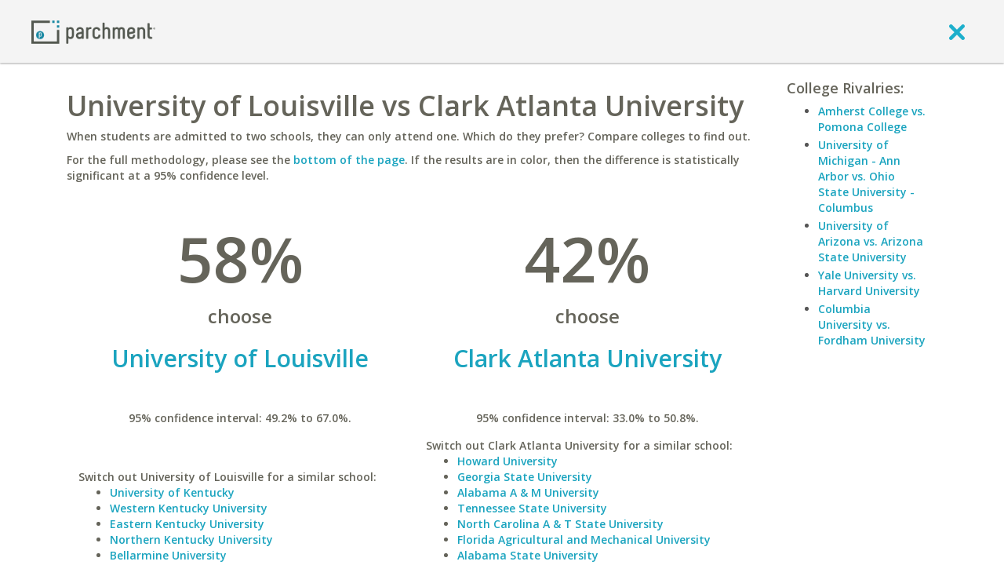

--- FILE ---
content_type: text/css
request_url: https://www.parchment.com/c/asset/css/parchment-7.0/legacy.css?v=60
body_size: 46799
content:
.layout-main-content .column1a{float:left;width:138px}.layout-main-content .column1b{float:left;width:687px;background:#fff}.layout-main-content.double{float:left;width:825px}.layout-main-content.single .column1b{width:886px}.layout-main-content.do-left{background:#ebebeb}.layout-right-info{float:left;width:199px}.layout-right-info .box{background:#ebebeb}.layout-right-info .layout-formatted{background:#ebebeb;padding:8px}.layout-right-info h1,.layout-right-info h2,.layout-right-info h3,.layout-right-info h4,.layout-right-info h5,.layout-right-info h6{margin-top:0}.hidden{display:none}.invisible{visibility:hidden}.nowrap{white-space:nowrap}.inline{display:inline}.clear{clear:both!important;float:none!important;padding:0!important;margin:0!important;border:0!important}div.fieldset,fieldset{padding:0;margin-top:5px}div.fieldset>div.legend,div.lgnd,legend{font-size:17px;font-weight:600;color:#555;height:34px;line-height:24px;display:block;width:100%;border-bottom:5px solid #004166;background:#fff}div.fieldset>div.legend>span,div.lgnd>span,legend>span{padding:0 10px 0 0}.column2 legend>span,div.fieldset>div.legend>span{font-size:14px}div.fieldset.dashed{border:2px dashed grey;background:#fff;margin-top:0;margin-bottom:20px}div.fieldset.dashed>div.legend{background:#65645a;filter:none;margin-left:10px;margin-top:-12px;width:auto;display:block;color:#fff;float:left;height:24px;line-height:24px}.heavy{font-weight:700}.emp{font-style:italic}.left{text-align:left}.right{text-align:right}.center{text-align:center}.justify{text-align:justify}.inlineblock{display:inline-block}.lefty{float:left}.lefty.pad{padding-left:15px}.righty{float:right}.righty.pad{padding-right:15px}.lefty.columns2,.righty.columns2{width:50%}.lefty.columns2>.wrapper{padding-right:8px}.righty.columns2>.wrapper{padding-left:8px}.lefty.columns2 .defaultValuesWrapper,.lefty.columns2 input,.lefty.columns2 select,.righty.columns2 .defaultValuesWrapper,.righty.columns2 input,.righty.columns2 select{width:100%}.column{display:inline-block;float:left;color:#514c40;padding-right:10px;padding-bottom:20px}.mini{font-size:12px}.supermini{font-size:10px}.mini label{line-height:14px}img.mid{vertical-align:middle}ol{list-style:decimal;margin:0 0 0 25px}.yellow{color:#fee35f}.blue-text{color:#004166}.grey-text,.ui-widget-content a.grey-text,a.grey-text{color:#65645a}.usertip{padding-top:18px;padding-left:75px;background:url(../legacy/img/site-chrome/tip.png) 0 2px no-repeat;height:auto!important;height:58px;min-height:58px}.viewMore{text-align:right;padding:10px 0 10px}.dialog{display:none}span.pink{color:#db0962}ul.gtlist{list-style-image:url(../legacy/img/site-chrome/checkmark.png);margin-left:25px}ul.gtlist li{margin:4px 0}label.check-multiline{padding-left:25px;position:relative;display:block}label.check-multiline>a.jquery-checkbox,label.check-multiline>input[type=checkbox]{position:absolute;top:0;left:0}header.underpink{border-bottom:2px solid #db0962;margin-bottom:15px;padding-bottom:10px}h1.dark,h2.dark,h3.dark,h4.dark,h5.dark,h6.dark{color:#3c3e37}h1.blue,h2.blue,h3.blue,h4.blue,h5.blue,h6.blue{color:#004166}h1.green,h2.green,h3.green,h4.green,h5.green,h6.green{color:#6cc15d}h1.pink,h2.pink,h3.pink,h4.pink,h5.pink,h6.pink{color:#1ba4bf}h1.underline,h2.underline,h3.underline,h4.underline,h5.underline,h6.underline,p.underline{border-bottom:2px solid #004166;padding-bottom:5px;margin-bottom:5px}h1.underpink,h2.underpink,h3.underpink,h4.underpink,h5.underpink,h6.underpink,p.underpink{border-bottom:2px solid #db0962;padding-bottom:5px;margin-bottom:5px}.btnAsLink{border:0;background:0 0;width:auto;height:auto;color:#004166;text-decoration:underline;padding:0;display:inline;margin:0;cursor:pointer}input.default{color:#adadad}.infieldLabel{position:absolute;top:2px;left:2px;color:#999;cursor:text;display:block;overflow:hidden;font-size:12px;font-style:italic}.field{position:relative;display:inline-block}.field .infield{position:absolute;top:15px;left:10px;z-index:10;font-size:12px;line-height:14px}.blocklink{display:inline-block;padding:10px;border:1px solid #ececec;margin:3px;background:#fff}.blocklink:hover{text-decoration:none;color:#db0962}#sideMenu{width:138px;height:auto!important;height:1px;min-height:1px;background:#ebebeb}#sideMenu ul{margin:0}#sideMenu li{display:block;border-bottom:1px solid #cdcdcd;float:none}#sideMenu li a{color:#004166;font-size:12px;font-weight:700;text-decoration:none;text-transform:none;display:block}#sideMenu li a span{display:block;line-height:16px;padding:5px 14px}#sideMenu li.nolink a{position:relative}#sideMenu li.nolink a .icon{position:absolute;top:1px;left:1px}#sideMenu li.nolink a span{display:inline-block;line-height:normal;padding:0}#sideMenu a{color:#004166;font-size:12px;font-weight:700;text-decoration:none;display:block}#sideMenu a:hover{color:#db0962;text-decoration:none}#sideMenu .active a{color:#fff;background:#db0962}#sideMenu .secondary-nav{margin:0;padding:0}.stackbox{padding-bottom:15px}.stackbox .heading .icon.arrow{float:right;margin-top:5px}.box-separator{height:15px}.box{border:1px solid #e8e8e8;background:#fff;padding:19px}.box.nopad{padding:0}.box.tight{padding:8px}.box.noborder{border:0;background:0 0}.box.darken,.darken{background:#f5f5f5}.box.stacked{border:none;border-top:1px solid #ececec;padding-left:0;padding-right:0}.column1 .box.error{border:1px solid red}.column1 .box.min{height:auto!important;height:460px;min-height:460px}.column2 .box{padding:19px;border:0;background:0 0}.column2 .box.tight{padding:8px}.column2 .heading{color:#514c40;font-weight:700}.column2 .footing{text-align:right;border-top:1px solid #b6b5b2;padding-top:5px}.col2 .column1,.col3 .column1{width:825px;float:left}.col2 .column2,.col3 .column2{float:left;width:198px}.col3 .column0{width:138px;float:left;background:#fff url(../legacy/img/site-chrome/sidemenu.bg.png) right top repeat-y;border:1px solid #ececec;border-right:none}.col3.huggies .column0{border-top:none}.col3 .column1{width:685px}.column2.paper{background:url(../legacy/img/site-chrome/paper.jpg) repeat-y;height:auto!important;height:280px;min-height:280px;overflow:hidden}.column2.paper.dark{background:url(../legacy/img/site-chrome/paper-dark.jpg) repeat-y;height:auto!important;height:301px;min-height:301px;color:#fff}.column2.paper .box{padding:10px}.col1 .column0,.col1 .column2{display:none}.col2 .column0{display:none}.column2 ul{list-style:disc;margin-left:20px}.column2 ul li{margin:10px 0;line-height:18px}.column1 .wrapper{background:#fff url(../legacy/img/site-chrome/sidemenu.bg.png) 44px top repeat-y;border-right:1px solid #ececec;border-left:1px solid #ececec;border-bottom:1px solid #ececec}.column1 .column1a{float:left;width:138px}.column1 .column1b{float:left;width:685px}.column1 .column1b>.box:last-child{border-bottom:none}.col1 .column1 .column1b{width:884px}.col1 .column1 .column1b>.box{border:0}.icon{display:inline-block;background:url(../legacy/img/sprites/25px.png) 1000px 1000px no-repeat;width:25px;height:25px;overflow:hidden;text-align:left;vertical-align:middle;font-size:0!important;text-decoration:none;line-height:0;border:0}.icon.bottom{vertical-align:bottom}.icon.trans,.iconX.trans{opacity:.8}.iconX{display:inline-block;background:url(../legacy/img/sprites/50px.png) 1000px 1000px no-repeat;width:50px;height:50px;overflow:hidden;text-align:left;vertical-align:middle;font-size:0!important;text-decoration:none;line-height:0;border:0}.icon.facebook{background-position:0 0;cursor:pointer}.icon.facebook:hover{background-position:-25px 0}.icon.twitter{background-position:-50px 0;cursor:pointer}.icon.twitter:hover{background-position:-75px 0}.icon.bulletdown{background-position:-105px -5px;width:16px;height:16px}.icon.bulletup{background-position:-5px -30px;width:16px;height:16px}.icon.home{background-position:-25px -25px;width:17px;height:17px;cursor:pointer}.icon.pinktriangle{background-position:-100px -25px;width:11px;height:7px}.icon.minus{background-position:0 -50px;width:20px;height:20px;cursor:pointer}.icon.plus{background-position:-25px -50px;width:20px;height:20px;cursor:pointer}.icon.send{background-position:-50px -50px;width:18px;height:15px;cursor:pointer}.icon.delete{background-position:-75px -50px;width:13px;height:13px;cursor:pointer}.icon.refresh{background-position:-100px -50px;width:14px;height:15px;cursor:pointer}.icon.refresh.inactive{background-position:0 -75px;width:14px;height:15px;cursor:default}.icon.question{background-position:-25px -75px;width:15px;height:15px}.icon.question.blue{background-position:0 -150px;width:15px;height:15px}.icon.goto{background-position:-50px -75px;width:15px;height:12px;cursor:pointer}.icon.goto.lower{background-position:0 -200px;width:15px;height:12px;cursor:pointer}.icon.facebook2{background-position:-75px -75px;width:25px;height:25px;cursor:pointer}.icon.go{background-position:-100px -75px;width:20px;height:19px;cursor:pointer}.icon.pagination.next{background-position:0 -100px;width:24px;height:24px;cursor:pointer}.icon.pagination.prev{background-position:-25px -100px;width:24px;height:24px;cursor:pointer}.icon.pagination.current{background-position:-50px -100px;width:22px;height:21px;text-align:center;line-height:21px;font-size:14px!important;color:#004166;letter-spacing:-.02em;vertical-align:baseline;cursor:pointer}.icon.add{background-position:-75px -100px;width:17px;height:16px;cursor:pointer}.icon.remove{background-position:-100px -100px;width:17px;height:16px;cursor:pointer}.icon.percent{background-position:0 -125px;width:15px;height:16px}.icon.pencil{background-position:-25px -125px;width:17px;height:18px;cursor:pointer}.icon.pencil.blue{background-position:-50px -125px;width:17px;height:18px;cursor:pointer}.icon.bullet,.icon.bullet.green{background-position:-75px -125px;width:16px;height:16px}.icon.printer{background-position:-100px -125px;width:20px;height:17px}.icon.add.small{background-position:-25px -150px;width:11px;height:10px}.icon.add.small:hover,a:hover .icon.add.small{background-position:-50px -150px}.icon.email{background-position:-75px -150px;width:10px;height:8px}.icon.email:hover,a:hover .icon.email{background-position:-100px -150px}.icon.checkmark{background-position:0 -175px;width:13px;height:13px}.icon.checkmark.green{background-position:-25px -175px;width:13px;height:13px}.icon.pencil.small{background-position:-50px -175px;width:13px;height:13px}.icon.pencil.small:hover,a:hover .icon.pencil.small{background-position:-75px -175px}.icon.thumbs{background-position:-100px -175px;width:25px;height:16px}.icon.arrow.down{background-position:-25px -200px;width:12px;height:12px}.icon.arrow.up{background-position:-50px -200px;width:12px;height:12px}.icon.arrow.left{background-position:-75px -200px;width:12px;height:12px}.icon.arrow.right{background-position:-100px -200px;width:12px;height:12px}.icon.add.white{background-position:0 -225px;width:15px;height:16px}.icon.remove.white{background-position:-25px -225px;width:15px;height:16px}.icon.pencil.white{background-position:-50px -225px;width:14px;height:14px}.icon.graph{background-position:-25px -250px;width:25px;height:20px}.icon.people{background-position:-50px -250px;width:25px;height:25px}.icon.target{background-position:-75px -250px;width:23px;height:24px}.iconX.thumbsUp{background-position:-150px 0;width:33px;height:44px}.iconX.thumbsDown{background-position:-100px 0;width:31px;height:44px}.iconX.bullet{background-position:-200px 0;width:28px;height:26px}.iconX.exclaim{background-position:0 -50px;width:32px;height:32px}div.pagination:after{content:"";clear:both;display:block}div.pagination a.next,div.pagination a.previous{padding:0 30px;line-height:24px;vertical-align:middle;background-repeat:no-repeat;display:inline-block;height:24px;font-size:16px;margin:15px 5px}div.pagination.hugbottom a.next,div.pagination.hugbottom a.previous{margin-bottom:0}div.pagination a.next:hover,div.pagination a.previous:hover{border-color:#999}div.pagination a.previous{padding-right:5px;background:url(../legacy/img/site-chrome/pagination.previous.png) left center no-repeat;float:left}div.pagination a.next{padding-left:5px;background:url(../legacy/img/site-chrome/pagination.next.png) right center no-repeat;float:right}div.pagination a.pagination.next,div.pagination a.pagination.previous{background-position:0 0;padding:0;margin:0}div.pagination .pagination{margin:0}button.nobutton{background:0 0;padding:0;border:0;cursor:pointer;height:100%}.button{display:inline-block;text-decoration:none;cursor:pointer}.button>span{display:block;float:left;cursor:pointer}.button:hover{text-decoration:none!important}td.center{text-align:center;vertical-align:middle}td.center .icon{vertical-align:middle}table.wide{width:100%}table.data{border-bottom:1px solid #ececec;width:100%}table.data .nowrap{white-space:nowrap}table.data thead tr{background-color:#002b44}table.data thead tr th{height:33px;vertical-align:middle;padding:7px;border-left:1px solid #fff;border-right:1px solid #fff;color:#fff;font-size:16px}table.data thead tr th:last-child{border-right:1px solid #0a8ea7}table.data thead tr.subhead{background:#eeeced}table.data thead tr.subhead th{padding:7px;color:#524b41;font-weight:400;font-size:13px;border-left:1px solid #ececec;border-right:1px solid #ececec}table.data thead{border-collapse:separate}table.data tbody{border-top:1px solid #ececec;border-bottom:1px solid #ececec;line-height:20px;font-size:14px;color:#514c40;letter-spacing:-.03em}table.data tfoot{border-top:1px solid #ececec;border-bottom:1px solid #ececec;line-height:20px;font-size:14px;color:#514c40;letter-spacing:-.03em;background:#f9f9f9}table.data tbody:first-child{border-top:5px!important}table.data tbody.odd,table.data tr.odd{background:#eaf3f4}table.data tbody.even,table.data tr.even{background:#fff}table.data tbody td,table.data tfoot td{border-collapse:separate;border-left:1px solid #ececec;border-right:1px solid #ececec;padding:10px 5px 10px 10px;vertical-align:top}table.data .icon{margin:0 5px;text-indent:0;font-size:0;line-height:0;letter-spacing:0;word-spacing:0;vertical-align:top}table.simple{width:100%;border:1px solid #f1f0f0;font-size:12px;color:#514c40}table.simple.noborder{border:0}table.simple thead{border-bottom:2px solid #199db6;background:#fff;height:33px;line-height:33px;font-style:italic;font-size:14px;font-weight:700}table.simple thead th{padding:0 5px;border-bottom:2px solid #199db6}table.simple tbody{background:#fff;line-height:25px}table.simple tbody td,table.simple td{padding:0 10px}table.simple tbody.even,table.simple tr.even{background:#eaf3f4}table.simple tbody.odd,table.simple tr.odd{background:#fff}table.simple tfoot{background:#fff;border-top:1px solid #eaf3f4}table.simple.nobg tbody{background:0 0}table.zebra{width:100%}table.zebra tbody tr.odd{background:#eaf3f4}table.zebra tbody tr.even{background:#fff}table.zebra tbody tr:nth-child(odd){background:#eaf3f4}table.zebra tbody tr:nth-child(even){background:#fff}table .nowrap{white-space:nowrap}table tbody{line-height:20px;font-size:14px;color:#514c40;letter-spacing:-.03em}table .mini{font-size:12px}table tbody td{padding:10px 5px 10px 10px;vertical-align:top}table .icon{margin:0 5px;text-indent:0;font-size:0;line-height:0;letter-spacing:0;word-spacing:0;vertical-align:top}.parch-progress,.parch-progress .bar,.parch-progress .bar .cap{background:url(../legacy/img/sprites/progress.png) 0 0 no-repeat}.parch-progress{display:inline-block;vertical-align:middle;line-height:16px;width:113px;height:16px;background:url(../legacy/img/sprites/progress.png) 0 0 no-repeat;text-align:left}.parch-progress.tight{margin-right:2px}.parch-progress .bar,.parch-progress .bar .cap{background-position:0 -16px}.parch-progress .bar{display:inline-block;width:0%;height:16px}.parch-progress .bar .cap{display:inline-block;width:2px;height:16px;float:right;margin-right:-1px}.progressLabel{font-size:18px;font-weight:700;vertical-align:middle}.progressLabel.state0{color:#9f9f9f}.progressLabel.state1{color:#d5140b}.progressLabel.state2{color:#f39a0c}.progressLabel.state3{color:#e1cb0b}.progressLabel.state4{color:#62a672}#ErrorBox,.error-label-container{padding:10px;background:#fce3e3;border:1px solid #fb7c7c;color:red;margin:10px 0}#ErrorBox .title,.error-label-container .title{font-size:18px;line-height:20px;font-weight:700;margin-bottom:10px}#ErrorBox ul,.error-label-container ul{list-style:circle;margin-left:20px}.error{color:red!important}div.warning{background:#fbf9ee;border:1px solid #fcefa1;padding:10px;margin:5px 0}#MessageBox{padding:10px;background:#e6f8ed;border:1px solid #9cdab7;color:#459667;margin:10px 0}#MessageBox .title{font-size:18px;line-height:20px;font-weight:700;margin-bottom:10px}#MessageBox ul{list-style:circle;margin-left:20px}#AnnouncementBox{background:#e4f6f9;border:1px solid #92cad5;color:#004166;margin:10px 0;padding:10px;background:#ededed;color:#db0962;margin:0;position:relative;line-height:1.2em;border:0;border-bottom:1px solid #cdcdcd}#AnnouncementBox a.close{color:#db0962;text-decoration:underline}#AnnouncementBox .close-wrapper{text-align:right;padding:0 10px}#AnnouncementBox .close-wrapper a{background:#fff;padding:2px 8px;color:#db0962;text-decoration:none}#AnnouncementBox .title{font-size:18px;line-height:20px;font-weight:700;margin-bottom:10px}#AnnouncementBox ul{list-style:none}#AnnouncementBox ul li{margin-top:10px}#AnnouncementBox ul li:first-child{margin-top:0}#main-content>#AnnouncementBox{margin-top:0}.regbox .column{height:auto!important;height:40px;min-height:40px;line-height:40px}.regbox .column-1{width:170px;padding-right:30px}.regbox .column-2{padding-left:20px;border-left:1px solid #ececec;width:475px}ul.greenBullet{list-style:none;margin-left:0}ul.greenBullet li{padding-left:25px;background:url(../legacy/img/site-chrome/bullet.green.png) 0 2px no-repeat;line-height:18px}ul.dashed{list-style:none;margin:0;padding:0}ul.dashed li{padding:5px 0;border-bottom:1px dashed #888}ul.nolist{margin:0;padding:0;list-style:none}.slider{display:inline-block;text-decoration:none}.slider span{display:block;float:left;cursor:pointer}.slider:hover{text-decoration:none!important}.slider.pagination{background:url(../legacy/img/site-chrome/pagination.current.right.png) right 0 no-repeat;border:0;padding:0 4px 0 0;margin:0;height:21px;text-align:center;line-height:21px;font-size:14px!important;color:#004166;letter-spacing:-.02em;vertical-align:top}.slider.pagination span{background:url(../legacy/img/site-chrome/pagination.current.png) 0 0 no-repeat;line-height:21px;padding:0 0 0 4px;cursor:pointer}.stepBar{margin:10px 0;border:1px solid #e0dfdf;background:#eeeded;color:#524c3f}.stepBarContent{padding:10px}.stepBar .title{font-size:14px;font-weight:700;margin-bottom:15px}.stepBar .step .bar{height:16px;line-height:16px;background:url(../legacy/img/sprites/steps.png) -5px 0 no-repeat}.stepBar .step.first .bar{background-position:left 0}.stepBar .step.last .bar{background-position:right 0}.stepBar .step.complete .bar{background-position:-5px -16px}.stepBar .step.complete.first .bar{background-position:left -16px}.stepBar .step.complete.last .bar{background-position:right -16px}.stepBar .step .divider{width:12px;height:16px;background:url(../legacy/img/sprites/steps.png) 0 -32px no-repeat;display:inline-block}.stepBar .step.first .divider{width:5px;background:url(../legacy/img/sprites/steps.png) 0 -16px no-repeat}.stepBar .stepIndex{font-weight:700}.stepBar .stepText{padding:0 5px;font-size:11px;line-height:13px}.stepBar .steps table{width:100%;border:0}.stepBar table td{padding:0;margin:0;border:0}.white{color:#fff}.signatureBox{border:1px solid #000;background:url(../legacy/img/site-chrome/signaturepad.jpg) left bottom no-repeat;padding:0}.modal_dialog{position:fixed;top:0;left:0;width:100%;height:100%;text-align:center}.modal_dialog .background{background:#333;opacity:.7;position:fixed;top:0;left:0;width:100%;height:100%;z-index:1000}.modal_dialog .modalbox{width:80%;max-width:400px;height:auto!important;height:300px;min-height:300px;max-height:80%;overflow:auto;margin:50px auto 0;background:#fff;position:relative;z-index:1001;-moz-border-radius:5px;-webkit-border-radius:5px;border-radius:5px;border:1px solid #333;-moz-box-shadow:0 0 5px #000;-webkit-box-shadow:0 0 5px #000;box-shadow:0 0 5px #000}.modal_dialog .content{padding:10px 20px 20px 20px;text-align:left;position:relative}.modal_dialog .replaceableContent{height:100%}.modal_dialog .close{text-align:right;display:block;cursor:pointer}.modal_dialog .close:hover{text-decoration:none}.memberLogo{float:right;padding:10px}#deliveryDestinationList ul{list-style:none;margin:0 0 0 5px;display:block}#deliveryDestinationList li{display:block;margin:10px 0}#deliveryDestinationList .removeDestination{padding-right:10px}.formfield{margin-left:10px;padding-bottom:15px}#captcha{border:1px solid #999;width:200px;height:50px;line-height:50px;vertical-align:middle;text-align:center}#captcha img{vertical-align:middle}#captcha .default{height:100%}#grand_total{text-align:right}#individual_suffix,#individual_title{width:75px}#individual_firstname,#individual_lastname,#individual_middlename{width:130px}#student_ssn{width:50px;margin-right:8px}.collegelist .logo{border-right:0}.collegelist .name{border-left:0}.collegelist .status{font-weight:700}.collegelist .vote{color:#004166;font-size:12px;line-height:16px;text-align:center;font-weight:700}.collegelist tbody td,.collegelist tfoot td{padding:10px}.collegelist .progress{margin:0 10px 0 0}.collegelist .mini{font-size:11px}.widget.chanceSelect,.widget.chanceSelect .buttons{font-size:0;height:44px;line-height:44px;white-space:nowrap}.widget.chanceSelect span{font-size:10px;vertical-align:top}.widget.chanceSelect .buttons{display:inline-block;line-height:38px;padding:1px 0 5px;background:url(../legacy/img/site-chrome/widget.chanceSelect.bg.png) top left repeat-x}.widget.chanceSelect a{display:inline-block;height:38px;line-height:38px;text-decoration:none;padding:0 5px;border-right:1px solid #ececec;font-size:10px}.widget.chanceSelect .buttons span:last-child a{border-right:0}.widget.chanceSelect a:hover{text-decoration:none;color:#db0962}.widget.chanceSelect a.active{text-decoration:none;background:#098da7;color:#fff}.block-wrap .block{padding-bottom:20px}.messageBlock{border-top:1px solid #d2d2d1;color:#514c40;font-size:12px;line-height:16px}.messageContent{border-top:1px solid #eeeded;padding:10px;height:auto!important;height:77px;min-height:77px}.messageBlock .linkArea{vertical-align:top;padding-left:45px;position:relative;width:160px;padding-right:10px;float:left}.messageBlock .linkArea .linkTitle a{color:#6cc15d;font-size:15px;line-height:18px}.messageBlock .bullet{position:absolute;top:0;left:0}.messageBlock .descriptionArea{float:right;width:655px}.messageBlock ul li{background:url(../legacy/img/site-chrome/checkmark.png) 0 3px no-repeat;line-height:14px;padding:3px 0 3px 20px}.shadowBlock{color:#514c40;font-size:12px;line-height:16px;display:inline-block}.shadowBlock .shadowBottom,.shadowBlock .shadowMiddle,.shadowBlock .shadowTop{position:relative;clear:both}.shadowBlock .tl{position:absolute;top:0;left:0;display:inline-block;width:5px;height:7px;background:url(../legacy/img/sprites/shadowBlock.png) 0 -8px no-repeat}.shadowBlock .tm{height:7px;background:url(../legacy/img/sprites/shadowBlock.png) 0 0 repeat-x;margin:0 7px 0 5px}.shadowBlock .tr{position:absolute;top:0;right:0;display:inline-block;width:7px;height:7px;background:url(../legacy/img/sprites/shadowBlock.png) -6px -8px no-repeat}.shadowBlock .l{position:absolute;top:0;left:0;display:inline-block;width:5px;height:100%;background:url(../legacy/img/sprites/shadowBlock.lr.png) 0 0 repeat-y}.shadowBlock .m{background:#fff;margin:0 7px 0 5px}.shadowBlock .r{position:absolute;top:0;right:0;display:inline-block;width:7px;height:100%;background:url(../legacy/img/sprites/shadowBlock.lr.png) right 0 repeat-y}.shadowBlock .bl{position:absolute;top:0;left:0;display:inline-block;width:5px;height:7px;background:url(../legacy/img/sprites/shadowBlock.png) 0 -16px no-repeat}.shadowBlock .bm{height:7px;background:url(../legacy/img/sprites/shadowBlock.png) 0 -24px repeat-x;margin:0 7px 0 5px}.shadowBlock .br{position:absolute;top:0;right:0;display:inline-block;width:7px;height:7px;background:url(../legacy/img/sprites/shadowBlock.png) -6px -16px no-repeat}.shadowBlock .content{padding:10px}.shadowBlock .shadowTitle{color:#6cc15d;font-size:16px;line-height:18px;border-bottom:2px solid #199db6;margin-bottom:10px;padding-bottom:3px;font-weight:700}#prefrank{float:right;text-align:right;width:200px}#prefrank .rank{color:#004166}#studentPrefers{padding:10px 0 10px 5px}#preferEqual,#preferLess,#preferOver{float:left;width:33%}#preferEqual ul,#preferLess ul,#preferOver ul{margin:0;list-style:none;padding-left:0}#studentPrefers .shadowBlock .content{height:auto!important;height:200px;min-height:200px}#newPosts{display:block}.map{border:1px solid #ececec;padding:2px}.map a{display:inline-block;width:228px;height:210px;line-height:210px;vertical-align:top}.map img{width:228px;height:210px;vertical-align:top}.shareApplicant{position:relative;padding-left:55px}.shareApplicant .value{position:absolute;top:0;left:0}#collegeProfileRighty{width:395px}#collegeProfileLefty{width:234px}#college-profile #your-chances{padding-bottom:15px}#college-profile #admission-overview{float:left;width:243px;padding-bottom:15px}#college-profile #acceptance-rate-by-gender{float:right;width:390px;padding-bottom:15px}#college-profile #acceptance-rate-by-gender img{width:100%}#college-profile #acceptance-rate-by-test-scores{padding-bottom:15px;clear:both}#college-profile #acceptance-rate-by-test-scores .graph img{border:1px solid #ececec;margin-left:15px}#college-profile #degree-completions{padding-bottom:15px}#college-profile #degree-complete-data{padding-top:15px}#college-profile #member-admissions{padding-bottom:15px}#college-profile #stats-disclaimer{padding-bottom:15px}.colorizeGreen{border:1px solid #cf8!important;background:#e8ffe8!important}.colorizeRed{border:1px solid #faa!important;background:#fee0e0!important}.colorizeYellow{border:1px solid #ff4!important;background:#fee35f!important}#saved-colleges,#saved-majors{padding:3px;margin-top:5px;position:relative;height:auto!important;height:1.2em;min-height:1.2em}#saved-colleges .no-save,#saved-majors .no-save{position:absolute;padding:3px;font-style:italic;font-size:12px}#saved-colleges .save-wrap,#saved-majors .save-wrap{background:#eaf3f4;position:relative}#saved-colleges .save-wrap>div,#saved-majors .save-wrap>div{border-top:1px solid #d2e9ed;padding:8px 5px 5px 28px;position:relative;cursor:pointer}#saved-colleges .save-wrap>div:hover,#saved-majors .save-wrap>div:hover{background:#e5eeef}#saved-colleges .save-wrap>div:first-child,#saved-majors .save-wrap>div:first-child{border-top:0;padding-top:5px}#saved-colleges .save-wrap>div .icon,#saved-majors .save-wrap>div .icon{position:absolute;top:8px;left:8px}#saved-colleges .save-wrap>div:first-child .icon,#saved-majors .save-wrap>div:first-child .icon{top:5px}#recommendLeft{float:left;width:215px}#recommendLeft .selectBox-inline{width:196px}#recommendLeft .text-field input{width:180px}#recommendRight{margin-left:20px;float:left;width:540px}#collegeSelections,#majorOptions{overflow:auto;max-height:400px}#recommendSearchResults .action,#recommendSearchResults .chances{width:68px;text-transform:uppercase;font-size:12px;line-height:13px;padding:0}#recommendSearchResults .action a,#recommendSearchResults .chances a{padding:10px 5px;display:block;font-size:11px}#recommendSearchResults .action a:hover,#recommendSearchResults .chances a:hover{text-decoration:none}#recommendSearchResults .action .icon,#recommendSearchResults .chances .icon{margin-bottom:5px}#recommendSearchResults td{padding:10px}#recommendSearchResults td{border:1px solid #ececec}#recommendSearchResults .logo{vertical-align:middle}#noRecommendResults{padding-left:15px;position:relative}#recommendGetStarted{background:#fff}#recommendGetStarted .steps{border-bottom:2px solid #ecebeb;margin-bottom:5px}#recommendGetStarted .step .heading{border-bottom:2px solid #ecebeb;padding-bottom:3px;margin-bottom:5px}#recommendGetStarted .step{float:left;width:30%;padding:1%}#recommendGetStarted #getStartedButton{font-size:22px;line-height:30px}.ui-autocomplete{max-height:300px;overflow-y:auto;overflow-x:hidden;padding-right:20px}.threeDpaper{position:relative}.threeDpaper .tl{background:url(../legacy/img/sprites/threeDpaper.png) 0 0 no-repeat;position:absolute;top:0;left:0;width:130px;height:110px}.threeDpaper .tr{background:url(../legacy/img/sprites/threeDpaper.png) -130px 0 no-repeat;position:absolute;top:0;right:0;width:130px;height:110px}#chancesList #headRight{float:right}#chancesList #searchField{position:relative}#chancesList .go-button{position:absolute;top:5px;right:6px}#chancesList #searchField input[type=text]{width:260px;padding-right:32px}#chancesList #schoolChances{margin-top:15px}#chancesList #schoolChances .footing .lefty{padding-left:10px;text-transform:uppercase;font-size:12px}#chancesList #schoolChances .footing .righty{padding-right:10px;font-size:22px;line-height:34px}#chancesList #schoolChances .footing .righty .iconX{position:relative;top:-2px}#chancesList #schoolChances .footing a:hover{text-decoration:none}#chancesList #schoolChances .footing a{color:#fff}#chancesList #schoolChances .chance-data>div{float:left;padding:8px 8px;border-left:1px solid #ececec;height:100%}#chancesList #schoolChances .chance-data .title{font-weight:700;font-size:14px;color:#514c40}#chancesList #schoolChances .chance-data .progressWrap{padding:5px 0}#chancesList #schoolChances .chance-data .logo img{width:52px}#chancesList #schoolChances .chance-data .logo{padding:10px 5px}#chancesList #schoolChances .chance-data .logo,#chancesList #schoolChances .chance-data .name,#chancesList #schoolChances .chance-data .your-chance{border-left:none}#chancesList #schoolChances .chance-data .logo{width:52px}#chancesList #schoolChances .chance-data .name{width:150px}#chancesList #schoolChances .chance-data .your-chance{width:175px;background-color:#fff;border:1px solid #a9a9a9}#chancesList #schoolChances .chance-data .peer-predict{width:175px}#chancesList #schoolChances .chance-data .avg-chance{width:162px}#howToGetNumbers{padding:20px 0}#chancesLanding .rightImage{float:right;padding:30px}.chance-group{padding:15px 0}.chance-group .heading{border-bottom:5px solid #004166;color:#fff;text-transform:none;font-weight:600;font-size:17px;padding:10px}.chance-group .stackbox{background:#f9f9f9;border:1px solid #e8e8e8;margin-top:15px;padding:0}.chance-group .stackbox .logo{float:left;padding:5px}.chance-group .stackbox .logo img{max-width:100%}.chance-group .stackbox .name{float:left;padding:5px;width:170px}.chance-group .stackbox .chances{float:left;padding:5px;width:350px}.chance-group .stackbox .chance{clear:both}.chance-group .stackbox .chance .title{float:left;padding:5px;width:155px;text-align:right}.chance-group .stackbox .chance .progressWrap{float:left;padding:5px;width:175px}.chance-group .stackbox .actions{float:left;padding:5px;width:150px}.chance-group .stackbox .action{float:left;padding:5px;text-align:center;cursor:pointer;width:59px;min-height:49px;border:1px solid #e8e8e8;-moz-border-radius:3px;-webkit-border-radius:3px;border-radius:3px;margin:2px;background:#f2f2f2;box-shadow:0 0 2px #d8d8d8}.chance-group .stackbox .action:hover{border-color:#bbb;box-shadow:0 0 2px #ccc;text-decoration:none}.chance-group .stackbox .action .icon{height:25px}.chance-group .stackbox .action i{line-height:25px}.chance-group .stackbox .action .text{font-size:10px;line-height:1.2em;display:block}.chance-group .stackbox .details{padding:10px}.centerOptions .labels{float:left;width:50%;text-align:right;padding:0 0 0 10%}.centerOptions .labels label{font-weight:700}.centerOptions .fields{float:right;width:50%;text-align:left}.required{color:red;padding:0 0 0 3px}.centerOptions .entry{padding-bottom:10px}.centerOptions .entry a.selectBox{margin:7px 0}#standardized-test-scores .test a.selectBox-dropdown{width:110px}#standardized-test-scores .score a.selectBox-dropdown{width:40px}#standardized-test-scores img[title=Remove]{vertical-align:middle;width:16px;height:16px}#family-income a.selectBox-dropdown,#father-education a.selectBox-dropdown,#involvement-level a.selectBox-dropdown,#mother-education a.selectBox-dropdown{width:245px}#manage-college-list .logo img{width:50px;padding-right:10px}#manage-college-list .check{text-align:center;vertical-align:middle;padding:0}#manage-college-list .school{width:50%}#manage-college-list .actions{width:70px}#manage-college-list .icon{margin:0 2px;vertical-align:middle}#manage-college-list tfoot td{vertical-align:middle}.discussionCounter{position:relative;width:0;height:0;font-size:9px;line-height:12px;font-weight:700;text-decoration:none;text-align:center;color:#fff}.discussionCounter .counter{position:absolute;top:-11px;left:0}.discussionCounter .counter .after,.discussionCounter .counter .before,.discussionCounter .counter .middle{width:2px;height:13px;position:absolute;top:0}.discussionCounter .counter .before{background:url(../legacy/img/site-chrome/discussion_bubble.blue.left.png) no-repeat;left:0}.discussionCounter .counter .after{background:url(../legacy/img/site-chrome/discussion_bubble.blue.right.png) no-repeat;right:0}.discussionCounter .counter .middle{background:url(../legacy/img/site-chrome/discussion_bubble.blue.middle.png) repeat-x;width:auto;padding:0 2px;position:relative;margin:0 2px}.discussionCounter .counter .bottom{position:relative;top:-1px;height:4px;clear:both;background:url(../legacy/img/site-chrome/discussion_bubble.blue.bottom.png) center top no-repeat}.discussionCounter .counter .main{white-space:nowrap}.nav-button.active .discussionCounter .counter .before{background-image:url(../legacy/img/site-chrome/discussion_bubble.white.left.png)}.nav-button.active .discussionCounter .counter .after{background-image:url(../legacy/img/site-chrome/discussion_bubble.white.right.png)}.nav-button.active .discussionCounter .counter .middle{background-image:url(../legacy/img/site-chrome/discussion_bubble.white.middle.png);color:#004166}.nav-button.active .discussionCounter .counter .bottom{background-image:url(../legacy/img/site-chrome/discussion_bubble.white.bottom.png)}textarea#post{font-size:1.3em}.commentWrapper{font-size:1em}.college_app_form ul ul{margin-left:30px}.college_app_form .appsection{padding:8px 0}.college_app_form .appsection .title{font-weight:700;margin-bottom:5px}.college_app_form .appsection>.title{background:#004166;color:#fff;padding:5px 10px}a.incomplete-profile{padding:0 10px;color:#004166}#CompleteProfile .value{cursor:default;font-size:15px;color:#666;display:block;margin:5px 0;padding:4px 5px}#CompleteProfile select#act,#CompleteProfile select#sat_math,#CompleteProfile select#sat_verbal,#CompleteProfile select#sat_writing{width:120px}a.callout{display:block;position:relative;zoom:1;padding:10px;margin:5px 0;background:#1ba4bf;color:#fff;font-size:16px;font-weight:700;text-decoration:none;cursor:pointer;behavior:url(/c/includes/js/pie.php)}a.callout.orange{background:#f67432}#headRight{float:right;width:50%;text-align:right}#searchField{position:relative;float:left;text-align:left}#searchField .text-field input{padding-right:30px;width:200px}#searchField .go-button{position:absolute;top:5px;right:6px}#dashboardRequests{width:425px;float:right}#dashboardRequests .numberRequests{float:left}.numberRequests{background:#db0962;font-size:14px;color:#fff;height:21px;line-height:21px;padding:0 3px;margin-right:10px}#recentActivityContent{padding:10px 0 10px 8px}#recentActivityContent>div{padding-left:7px}#recentActivity .column{width:49%;float:left;padding:0;margin:0 1% 0 0}#recentActivity .shadowBlock{padding:0 5px 0 0;margin:0}#recentActivity .shadowBlock .content{height:auto!important;height:420px;min-height:420px}#recentActivity .column ul li{border-bottom:1px dotted #7f7f7f;padding:5px 0}#discussionPosts ul li{height:auto!important;height:38px;min-height:38px}#recentActivity .column .footing{padding:10px 0}#profileHeader{text-align:left}#profileImage{padding:2px;margin:10px auto}#profileImage img{max-width:100%}.profileLink{margin-bottom:5px}.profileBlock{padding:20px 0;border-top:1px dashed #ccc}.profileBlock .blockTitle{font-weight:700;width:200px;margin-left:20px}.profileBlock .blockContent{width:500px;line-height:16px}.profileBlock label{font-weight:700;line-height:16px}.profileBlock .blockContent li ul{margin-left:5px}.profileBlock .blockContent li{padding:5px 0}.profileBlock .blockContent li:first-child{padding:0 0 5px}.profileBlock .blockContent li li,.profileBlock .blockContent ul.squish li{padding:0 0}.minicontact{font-size:12px;line-height:14px;font-weight:700;padding:5px 0}.minicontact .connectionImage{margin-right:5px}.profileIcon{padding:0 10px 0 0;float:left}.profileIcon img{border:1px solid #b2b1af;width:35px;height:35px}#ShareCollegeAcceptanceToFacebook{font-size:13px}#ShareCollegeAcceptanceToFacebook>.title{margin-bottom:15px}#ShareCollegeAcceptanceToFacebook .preview .logo{float:left;padding-right:15px}#ShareCollegeAcceptanceToFacebook .preview.box{border-width:3px}#ShareCollegeAcceptanceToFacebook label.preview{margin-bottom:5px;color:#666}#ShareCollegeAcceptanceToFacebook .preview .logo img{width:100px}#ShareCollegeAcceptanceToFacebook .preview .title{font-weight:700;margin-bottom:5px}#ShareCollegeAcceptanceToFacebook .preview .subtitle{color:#666;font-size:11px}#ShareCollegeAcceptanceToFacebook .buttons{text-align:right;padding-top:10px}#ShareCollegeAcceptanceToFacebook .buttons .nothanks{color:#666;font-size:11px}.shareToFacebookDialog .ui-dialog-titlebar{background:#085394;color:#fff;background-color:#1a9eb7;background-image:-webkit-gradient(linear,left top,left bottom,from(#1a9eb7),to(#01859e));background-image:-webkit-linear-gradient(top,#1a9eb7,#01859e);background-image:-moz-linear-gradient(top,#1a9eb7,#01859e);background-image:-ms-linear-gradient(top,#1a9eb7,#01859e);background-image:-o-linear-gradient(top,#1a9eb7,#01859e);background-image:linear-gradient(top,#1a9eb7,#01859e)}#pendingTranscriptRequests .request{position:relative;padding-left:60px;height:auto!important;height:33px;min-height:33px;margin-top:15px}#pendingTranscriptRequests .box .request:first-child{margin-top:0}#pendingTranscriptRequests .request .request-icon{position:absolute;top:0;left:0}#pendingTranscriptRequests .request .request-icon .overlay{position:absolute;top:3px;right:0;background:#db0962;font-size:10px;color:#fff;padding:2px;-moz-border-radius:5px;-webkit-border-radius:5px;border-radius:5px}#selectedMajors{width:233px}#selectedMajors .selectedMajor{border:1px solid #e8e8e8;background:#f9f9f9;padding:5px;line-height:25px;display:block;width:100%;margin:3px}#selectedMajors .selectedMajor .icon{vertical-align:middle;position:relative;top:-2px}#selectedMajors .selectedMajor.template{display:none}.zinchBox{border:0;padding:0}.zinchBox .zinchCheckbox,.zinchBox .zinchLogo{float:left;padding-right:10px}.zinchBox .zinchLogo img{height:30px}.zinchBox .zinchLeft{float:left;width:20%;padding-top:20px}.zinchBox .zinchText{float:left;width:80%}.ui-dialog.noclose .ui-dialog-titlebar-close{display:none}.simpleDialog.ui-dialog{background:#fff}.simpleDialog.ui-dialog .ui-dialog-title{color:#004166;font-weight:700;font-size:21px}.simpleDialog.noTitle .ui-dialog-titlebar{display:none}.simpleDialog .ui-dialog-titlebar{background:0 0;border:0}.simpleDialog .ui-dialog-buttonpane,.simpleDialog .ui-dialog-content{background:0 0}.ui-dialog .ui-dialog-buttonpane .ui-button{height:21px;line-height:19px;-moz-border-radius:3px;-webkit-border-radius:3px;border-radius:3px;background:#01abeb;background:-moz-linear-gradient(top,#01abeb 0,#0f5978 100%);background:-webkit-gradient(linear,left top,left bottom,color-stop(0,#01abeb),color-stop(100%,#0f5978));background:-webkit-linear-gradient(top,#01abeb 0,#0f5978 100%);background:-o-linear-gradient(top,#01abeb 0,#0f5978 100%);background:-ms-linear-gradient(top,#01abeb 0,#0f5978 100%);background:linear-gradient(top,#01abeb 0,#0f5978 100%);border:0;color:#fff!important;font-size:12px!important;text-decoration:none;cursor:pointer;padding:0 10px}.ui-button-text-only .ui-button-text{color:#fff;padding:0}.ui-dialog .ui-dialog-buttonpane .ui-button:focus,.ui-dialog .ui-dialog-buttonpane .ui-button:hover{background:#64ceef;background:-moz-linear-gradient(top,#64ceef 0,#2f6f90 100%);background:-webkit-gradient(linear,left top,left bottom,color-stop(0,#64ceef),color-stop(100%,#2f6f90));background:-webkit-linear-gradient(top,#64ceef 0,#2f6f90 100%);background:-o-linear-gradient(top,#64ceef 0,#2f6f90 100%);background:-ms-linear-gradient(top,#64ceef 0,#2f6f90 100%);background:linear-gradient(top,#64ceef 0,#2f6f90 100%)}.ui-widget-content{font-size:14px;color:#0c3f54!important}.ui-widget-content a{color:#004166}.chance-group.collegeList .even{background-color:#f9f9f9}.chance-group .stackbox .actions.collegeList{width:185px}.chance-group .collegList{padding:0}.chance-group.collegeList .stackbox{margin-top:0;padding:0}#CollegeListBlock .ui-tabs .ui-tabs-panel{padding:0}#CollegeListBlock .ui-widget-content{border:none}#CollegeListBlock .box{padding:5px}#CollegeListBlock .progressLabel{font-size:10px}#CollegeListBlock .chance-group{padding:2px 0}#CollegeListBlock .chance-group .stackbox .chance .progressWrap{width:146px;padding:2px}#CollegeListBlock .chance-group .stackbox .chances{width:233px;padding:2px}#CollegeListBlock .chance-group .odd{background:#eaf3f4}#CollegeListBlock .chance-group .stackbox .chance .title{width:77px;padding:2px}#CollegeListBlock .chance-group .stackbox .name{width:130px}#CollegeListBlock .chance-group .stackbox .updated{float:left;padding:5px}#CollegeListBlock .chance-group .stackbox .action{width:45px;min-height:40px;height:40px}#CollegeListBlock .chance-group .stackbox .action .text{font-size:8px}#CollegeListBlock icon.graph{background-position:-25px -250px;width:20px}#CollegeListBlock .progress{width:96px}#CollegeListBlock h5{color:#000;margin-bottom:10px}#collegeListSearchBar .rightColumn{float:right;width:30%;margin-top:10px}#collegeListSearchBar .leftColumn{float:left;width:70%}#collegeRecommendationBlock .rightColumn{float:right;width:25%}#collegeRecommendationBlock .leftColumn{float:left;width:75%;margin-top:10px}#collegeRecommendationBlock.chance-group div.stackbox div.leftColumn div.name{width:70%}#collegRecommendationBlock .chance-group{padding:2px 0}#collegeRecommendationBlock.chance-group div.stackbox div.rightColumn div.actions a.action span.text{font-size:10px}.likeYouTableCel{margin:0;padding:5px 1px 2px 1px;vertical-align:middle;line-height:1.25em}.likeYouTableCel.logo{width:34px}img.likeYouProfileImage{width:30px}.widgetContent .more{margin-top:10px}.confidencecontainer{padding-top:1px;vertical-align:top;width:110px;font-size:9px}.confidenceText{float:left;padding-top:3px}.confidence{width:8px;height:8px;float:left;border:0;padding-top:2px;margin:2px}.confidence>div{width:8px;height:8px}.confidence.state100>div{background-color:#62a672}.confidence.state75>div{background-color:#e1cb0b}.confidence.state50>div{background-color:#f39a0c}.confidence.state25>div{background-color:#d5140b}.confidence.selected{border:1px solid #000;padding:1px}.registrationBlock{padding-left:50px;padding-bottom:10px}#studentsubscriptions_sos_label h4{color:#514c40}#subscribe_marketinginfo_label{color:#004166}.registrationFieldTitle{padding:0 0 0 10px;vertical-align:bottom}.registrationRedHighlight{color:red}.LoadingContentWidget{text-align:center;padding:10px 0}.LoadingContentWidget .text{padding:5px}.LoadingContentWidget .animation{padding:5px}.zinchOptInDialog .logo-info{float:right;text-align:right;padding-left:20px}.zinchOptInDialog .signed-up{font-size:16px}.lead-information-dialog{font-size:14px;color:#514c40}.lead-information-dialog .profile-information table tr td:first-child{text-align:right;line-height:35px}.lead-information-dialog .profile-information table{table-layout:fixed;width:100%}.lead-information-dialog .profile-information a.selectBox-dropdown{width:55px}.lead-information-dialog .buttons{text-align:right}.lead-information-dialog input[name=address1],.lead-information-dialog input[name=address2]{width:640px}.multi-select-autocomplete>ul{list-style:none;margin:0;padding:0}.multi-select-autocomplete>ul>li{border:1px solid #ececec;padding:5px;background:#f9f9f9;margin-top:2px;position:relative;padding-left:35px}.multi-select-autocomplete>ul>li:first-child{margin-top:0}.multi-select-autocomplete>ul>li .icon{vertical-align:middle}.multi-select-autocomplete>ul>li [name=remove]{position:absolute;top:9px;left:5px}.inform-added-college-dialog .title table td{vertical-align:middle}.schoolUpdateDialog ul #acceptance-rate-by-test-scores ul,ul#main_features,ul.main-page-feature-list{list-style:none;margin:0}.popover-title{color:#0c3f54;font-weight:600}.popover-content{color:#0c3f54!important}.popover{max-width:400px}.icon .popover{font-size:14px!important;line-height:20px}#signed-out-mycolleges-img{margin-right:4em}.signed-out-mycolleges-tools-list{margin-bottom:4px}.signed-out-mycolleges-tools-list img{height:32px;width:32px;margin-right:8px}.college-matchup-comparison{min-height:250px;margin-top:2em}#my-transcripts-icon{float:right;margin-right:5em}.my-transcript-orders button{margin:2px 0 2px 0}#organization_name{margin-right:4px}.college-matchup-comparison{min-height:250px;margin-top:2em}#page-user-pin .text-field{margin-left:10px}#page-user-pin .buttons{margin-top:10px}#page-user-enrolledInfo #student-identity tr td{vertical-align:middle}#page-user-enrolledInfo #student-identity tr td:first-child{text-align:right}#page-user-schooladded_content .option{padding:20px 0}#page-user-schooladded_content .option .image{float:left;margin-right:10px}#page-user-schooladded_content .option .image img{width:4em}div.checkboxwrap{position:relative;margin-bottom:15px}div.checkboxwrap .text{padding-left:20px}div.checkboxwrap input[type=checkbox]{position:absolute;top:3px;left:2px}.school-list{margin-top:20px}.mytranscript-school .school-name{display:inline;font-weight:700;vertical-align:middle;padding-right:10px;margin:0}.mytranscript-school .enrollment-status{margin-bottom:10px}#mytranscripts-page form.formToSubmit{margin:0}#delivery-destination-selection .nav-tabs li a{text-transform:none;padding-left:5px;padding-right:5px;white-space:nowrap}

--- FILE ---
content_type: text/plain; charset=utf-8
request_url: https://b.clarity.ms/collect
body_size: 38
content:
EXTRACT 0 {"35":"@.kCLVDT"}

--- FILE ---
content_type: application/javascript
request_url: https://www.parchment.com/c/asset/js/views/DialogView.js?v=60
body_size: 11754
content:
(function($) {
    window.DialogView = BaseView.extend({

        _dialog : null,

        dialog_options : {
            modal     : true,
            draggable : false,
            resizable : false,
            width     : 600,
            zIndex    : 1050
        },

        initialize : function () {
            _.bindAll(this, 'onOpen', 'onClose');

            this._super('initialize', arguments);
        },

        onOpen : function () {

        },

        onClose : function () {

        },

        open : function () {
            this.show.apply(this, arguments);
        },

        close : function () {
            this.hide.apply(this, arguments);
        },

        show : function (options) {
            options = options || {};
            var data = options.data || {};
            this.render(data);
            this._dialog.dialog('open');
        },

        hide : function () {
            if (this.isOpen()) {
                this._dialog.dialog('close');
            }
        },

        isOpen : function () {
            return (this._dialog && this._dialog.dialog && this._dialog.dialog('isOpen'));
        },

        postRender : function (options) {
            if (!this.dialog_initialized) {
                var view = this;
                var opt = jQuery.extend({}, this.dialog_options, options, {autoOpen:this.isOpen()});
                this.hide();
                this.setElement(this.$el.children());
                opt.open = this.onOpen;
                opt.close = this.onClose;
                this._dialog = $(this.$el).dialog(opt);
                this.dialog_initialized = true;
            }
        }
    });

    if (Backbone.Layout) {
        window.DialogLayout = Backbone.Layout.extend({

            _dialog : null,

            _default_dialog_options : {
                modal:     true,
                draggable: false,
                resizable: false,
                width:     600,
                titleBar:  true,
                position:  {my:'center top', at: 'center top+95', of: window},
                zIndex:    1050
            },

            // This should be overridden in sub-classes who want to change default dialog options
            defaults : {},

            initialize : function (options) {
                _.bindAll(this, 'onOpen', 'onClose');
                $.extend(this.options, this._default_dialog_options, this.defaults, options);
                if (this.options && this.options.template) {
                    this.template = this.options.template;
                }
                this._super('initialize', [options]);
            },

            onOpen : function () {

            },

            onClose : function () {

            },

            open : function () {
                this.show.apply(this, arguments);
            },

            close : function () {
                this.hide.apply(this, arguments);
                //this.$el.remove();
            },

            show : function () {
                var parent =this;
                this.render().promise().then(function(){
                    if (parent._dialog) {
                        parent._dialog.dialog('open');
                        this.trigger('open');
                    }
                });
            },

            hide : function () {
                if (this.isOpen()) {
                    this._dialog.dialog('close');
                    this.trigger('close');
                }
            },

            isOpen : function () {
                return (this._dialog && this._dialog.dialog && this._dialog.dialog('isOpen'));
            },

            afterRender : function () {
                if (!this.dialog_initialized) {
                    var view = this;
                    var opt = $.extend({}, this.options, {autoOpen:this.isOpen()});
                    this.setElement(this.$el.children());
                    opt.open = this.onOpen;
                    opt.close = this.onClose;
                    this._dialog = $(this.$el).dialog(opt);

                    if (!this.options.titleBar) {
                        this.$el.parents('.ui-dialog:first').find(".ui-dialog-titlebar").hide();
                    }

                    this.dialog_initialized = true;
                }

                if (typeof $.fn.placeholder == 'function') {
                    $('input, textarea', this.el).placeholder();
                }
            },

            serialize : function () {
                return this.options.data || {};
            }
        });

        window.WorkflowDialogStep = function(layoutClass, options) {
            return {
                layout: layoutClass,
                options: options || {}
            }
        };

        window.WorkflowDialog = DialogLayout.extend({
            template: '/u/asset/Parchment.Common/templates/modals/generic_workflow_dialog.html',

            defaults: {
                transition_duration: 100
            },

            workflow: [],

            step: 0,

            initialize: function(){
                _.bindAll(this, 'onContinue', '_repeatViewEvent');
                this._super('initialize', arguments);
                this.on('content.continue', this.onContinue);

                if (this.getWorkflowStep(this.step) != null) {
                    $.extend(this.options, this.getWorkflowStep(this.step).options);
                    this.setContentView(new (this.getWorkflowStep(this.step).layout)());
                }
            },

            onContinue: function() {
                this.step++;
                if (this.step >= this.workflow.length) {
                    this.trigger('done');
                    //this.step = -1;
                    //this.onContinue();
                } else {
                    if (this.getWorkflowStep(this.step) != null) {
                        this.setContentView(new (this.getWorkflowStep(this.step).layout)()).render();
                    }
                }
            },

            getWorkflowStep: function(i) {
                return this.workflow[i] || null;
            },

            afterRender: function() {
                this._super('afterRender', arguments);

                if (this.hasStart) {
                    var parent = this;
                    var widget = this.$el.dialog('widget');

                    var stepOptions = (parent.workflow[parent.step]) ? parent.workflow[parent.step].options || {} : {};

                    var options = $.extend({}, parent.options, stepOptions);
                    var position = options.position || parent.$el.dialog('option', 'position');

                    // Get end width from the options (or just keep start if not set)
                    var endWidth = options.width || this.startWidth;

                    // Set width to final width and height to auto so we can determine the actual final height
                    widget.css('height', 'auto');
                    widget.css('width', endWidth);
                    var endHeight = widget.height();

                    // Force the dimensions back to the start size...so we can animate the size
                    widget.css('width', this.startWidth)
                    widget.css('height', this.startHeight);

                    // Do the animation
                    widget.animate({
                        height: endHeight + 'px',
                        width: endWidth + 'px'
                    }, {
                        duration: parent.options.transition_duration,
                        step: function(){
                            parent.$el.dialog('option', 'position', position);
                        },
                        start: function() {
                            parent.$el.fadeOut(0);
                        },
                        complete: function(){
                            //parent.$el.css('opacity', 1);
                            parent.$el.fadeIn(100);
                            widget.css('height', 'auto');
                        }
                    });
                }
            },

            _repeatViewEvent: function(e) {
                arguments[0] = 'content.' + arguments[0];
                this.trigger.apply(this, arguments);
            },

            setContentView: function(view) {
                if (this.$el.data('uiDialog')) {
                    var widget = this.$el.dialog('widget');
                    // Save the starting dimensions
                    this.startWidth = widget.width();
                    this.startHeight = widget.height();
                    this.hasStart = true;
                }

                view.off('all', this._repeatViewEvent).on('all', this._repeatViewEvent);
                this.setView('.workflow-dialog-content', view);
                return this;
            },

            getContentView: function()
            {
                return this.getView('.workflow-dialog-content');
            }
        });

        window.Modal = Backbone.Layout.extend({

            _modal : null,

            _default_dialog_options : {
                backdrop: true,
                keyboard: true,
                show:     true,
                remote:   false
            },

            // This should be overridden in sub-classes who want to change default dialog options
            defaults : {},

            initialize : function (options) {
                _.bindAll(this, 'show', 'hide');
                if (this.options && this.options.template) {
                    this.template = this.options.template;
                }
                $.extend(this.options, this._default_dialog_options, this.defaults, options);
                this._super('initialize', [options]);
                this._modal = $('<div />').prependTo('body');

                if (this.options.show) {
                    this.show();
                }
                return this;
            },

            serialize : function () {
                return this.options.data || {};
            },

            getModal : function () {
                if (this._modal && this._modal.children) {
                    return this._modal.children();
                }
                return null;
            },

            afterRender : function () {
                this._modal.html(this.el.children);


                if (typeof $.fn.placeholder == 'function') {
                    $('input, textarea', this._modal).placeholder();
                }

                this._rendered = true;

                var m = this.getModal();
                if (m != null) {
                    var options = this.options;
                    options.show = false;
                    m.modal(options);
                }
            },

            callOnModal : function (method) {
                var m = this.getModal();
                if (m != null) {
                    m.modal(method);
                    this.trigger(method);
                }
                return this;
            },

            show : function () {
                if (!this._rendered) {
                    this.render().promise().then(this.show);
                }
                return this.callOnModal('show');
            },

            hide : function () {
                return this.callOnModal('hide');
            },

            toggle : function () {
                return this.callOnModal('toggle');
            }
        });
    }

})(jQuery);


--- FILE ---
content_type: application/javascript
request_url: https://www.parchment.com/c/asset/js/handlebars_helpers.js?v=60
body_size: 23137
content:
// DEBUG, INFO, WARN, ERROR
Handlebars.logger.level = Handlebars.logger.INFO;

/*
    Renders select box options for countries and sets selected based on value
    Usage: <select><option>Please select</option>{{renderCountryOptions "US"}}</select>
 */
Handlebars.registerHelper('renderCountryOptions', function(selected) {
    var options = {'AF':'Afghanistan','AL':'Albania','DZ':'Algeria','AS':'American Samoa','AD':'Andorra','AO':'Angola','AI':'Anguilla','AQ':'Antarctica','AG':'Antigua and Barbuda','AR':'Argentina','AM':'Armenia','AW':'Aruba','AC':'Ascension Island','AU':'Australia','AT':'Austria','AZ':'Azerbaijan','BS':'Bahamas','BH':'Bahrain','BD':'Bangladesh','BB':'Barbados','BY':'Belarus','BE':'Belgium','BZ':'Belize','BJ':'Benin','BM':'Bermuda','BT':'Bhutan','BO':'Bolivia','BA':'Bosnia','BW':'Botswana','BV':'Bouvet Island','BR':'Brazil','BN':'Brunei Darussalam','BG':'Bulgaria','BF':'Burkina Faso','BI':'Burundi','KH':'Cambodia','CM':'Cameroon','CA':'Canada','CV':'Cape Verde','KY':'Cayman Islands','CF':'Central African Rep.','TD':'Chad','CL':'Chile','CN':'China','CX':'Christmas Island','CO':'Colombia','KM':'Comoros','CG':'Congo, Republic of','CK':'Cook Islands','CR':'Costa Rica','CI':'Cote deIvoire','HR':'Croatia','CU':'Cuba','CY':'Cyprus','CZ':'Czech Republic','DK':'Denmark','DJ':'Djibouti','DM':'Dominica','DO':'Dominican Republic','TP':'East Timor','EC':'Ecuador','EG':'Egypt','SV':'El Salvador','GQ':'Equatorial Guinea','ER':'Eritrea','EE':'Estonia','ET':'Ethiopia','FK':'Falkland Islands','FO':'Faroe Islands','FJ':'Fiji','FI':'Finland','FR':'France','GF':'French Guiana','PF':'French Polynesia','GA':'Gabon','GM':'Gambia','GE':'Georgia','DE':'Germany','GH':'Ghana','GI':'Gibraltar','GR':'Greece','GL':'Greenland','GD':'Grenada','GP':'Guadeloupe','GU':'Guam','GT':'Guatemala','GG':'Guernsey','GN':'Guinea','GY':'Guyana','HT':'Haiti','HN':'Honduras','HK':'Hong Kong','HU':'Hungary','IS':'Iceland','IN':'India','ID':'Indonesia','IR':'Iran','IQ':'Iraq','IE':'Ireland','IM':'Isle of Man','IL':'Israel','IT':'Italy','JM':'Jamaica','JP':'Japan','JE':'Jersey','JO':'Jordan','KZ':'Kazakhstan','KE':'Kenya','KI':'Kiribati','KP':'Korea, North','KR':'Korea, South','KW':'Kuwait','KG':'Kyrgyzstan','LA':'Lao PDR','LV':'Latvia','LB':'Lebanon','LS':'Lesotho','LR':'Liberia','LY':'Libya','LI':'Liechtenstein','LT':'Lithuania','LU':'Luxembourg','MO':'Macau','MK':'Macedonia','MG':'Madagascar','MW':'Malawi','MY':'Malaysia','MV':'Maldives','ML':'Mali','MT':'Malta','MH':'Marshall Islands','MQ':'Martinique','MR':'Mauritania','MU':'Mauritius','YT':'Mayotte','MX':'Mexico','FM':'Micronesia','MD':'Moldova','MC':'Monaco','MN':'Mongolia','MS':'Montserrat','MA':'Morocco','MZ':'Mozambique','MM':'Myanmar','NA':'Namibia','NR':'Nauru','NP':'Nepal','NL':'Netherlands','AN':'Netherlands Ant.','NC':'New Caledonia','NZ':'New Zealand','NI':'Nicaragua','NE':'Niger','NG':'Nigeria','NU':'Niue','NF':'Norfolk Island','NO':'Norway','OM':'Oman','PK':'Pakistan','PW':'Palau','PS':'Palestine','PA':'Panama','PG':'Papua New Guinea','PY':'Paraguay','PE':'Peru','PH':'Philippines','PN':'Pitcairn','PL':'Poland','PT':'Portugal','PR':'Puerto Rico','QA':'Qatar','RE':'Reunion','RO':'Romania','RU':'Russia','RW':'Rwanda','KN':'Saint Kitts','LC':'Saint Lucia','VC':'Saint Vincent','WS':'Samoa','SM':'San Marino','ST':'Sao Tome','SA':'Saudi Arabia','SN':'Senegal','YU':'Serbia and Montenegro','SC':'Seychelles','SL':'Sierra Leone','SG':'Singapore','SK':'Slovakia','SI':'Slovenia','SB':'Solomon Islands','SO':'Somalia','ZA':'South Africa','GS':'South Georgia','ES':'Spain','LK':'Sri Lanka','SH':'St. Helena','SD':'Sudan','SR':'Surinam','SZ':'Swaziland','SE':'Sweden','CH':'Switzerland','SY':'Syrian Arab Republic','TW':'Taiwan','TJ':'Tajikistan','TZ':'Tanzania','TH':'Thailand','TG':'Togo','TK':'Tokelau','TO':'Tonga','TT':'Trinidad and Tobago','TN':'Tunisia','TR':'Turkey','TM':'Turkmenistan','TV':'Tuvalu','UG':'Uganda','UA':'Ukraine','AE':'United Arab Emirates','GB':'United Kingdom','US':'United States','UY':'Uruguay','UZ':'Uzbekistan','VU':'Vanuatu','VE':'Venezuela','VN':'Vietnam','VG':'Virgin Islands British','VI':'Virgin Islands U.S','EH':'Western Sahara','YE':'Yemen','ZM':'Zambia','ZW':'Zimbabwe'};
    // country list source: http://www.ustrem.org/en/articles/array-list-countries-en/
    var ret = "";

    if (typeof selected == "string") {
        selected = selected.toUpperCase();
    }

    for (var key in options){
        if (!options.hasOwnProperty(key)) {
            continue;
        }
        var selectedVal = "";
        if(
            options[key].toUpperCase() === selected || key.toUpperCase() === selected
        ){
           selectedVal = "selected";
        }
        ret+="<option "+selectedVal+" value='"+key+"'>"+options[key]+"</option>";
    }
    return new Handlebars.SafeString(ret);

});

var CountryStatesProvinces = {
    'US' : {'AL':'Alabama','AK':'Alaska','AS':'American Samoa','AZ':'Arizona','AR':'Arkansas','AA':'Armed Forces Americas (except Canada)','AE':'Armed Forces Middle East','AP':'Armed Forces Pacific','CA':'California','CO':'Colorado','CT':'Connecticut','DE':'Delaware','DC':'District of Columbia','FM':'Federated States of Micronesia','FL':'Florida','GA':'Georgia','GU':'Guam','HI':'Hawaii','ID':'Idaho','IL':'Illinois','IN':'Indiana','IA':'Iowa','KS':'Kansas','KY':'Kentucky','LA':'Louisiana','ME':'Maine','MH':'Marshall Islands','MD':'Maryland','MA':'Massachusetts','MI':'Michigan','MN':'Minnesota','MS':'Mississippi','MO':'Missouri','MT':'Montana','NE':'Nebraska','NV':'Nevada','NH':'New Hampshire','NJ':'New Jersey','NM':'New Mexico','NY':'New York','NC':'North Carolina','ND':'North Dakota','MP':'Northern Mariana Islands','OH':'Ohio','OK':'Oklahoma','OR':'Oregon','PW':'Palau','PA':'Pennsylvania','PR':'Puerto Rico','RI':'Rhode Island','SC':'South Carolina','SD':'South Dakota','TN':'Tennessee','TX':'Texas','UT':'Utah','VT':'Vermont','VI':'Virgin Islands','VA':'Virginia','WA':'Washington','WV':'West Virginia','WI':'Wisconsin','WY':'Wyoming'},
    'CA' : {'AB':'Alberta','BC':'British Columbia','MB':'Manitoba','NB':'New Brunswick','NL':'Newfoundland and Labrador','NS':'Nova Scotia','ON':'Ontario','PE':'Prince Edward Island','QC':'Quebec','SK':'Saskatchewan','NT':'Northwest Territories','NU':'Nunavut','YT':'Yukon'},
    'MX' : {'AGS':'Aguascalientes','BC':'Baja California','BCS':'Baja California Sur','CAMP':'Campeche','CHIS':'Chiapas','CHIH':'Chihuahua','COAH':'Coahuila','COL':'Colima','DF':'Distrito Federal','DGO':'Durango','GTO':'Guanajuato','GRO':'Guerrero','HGO':'Hidalgo','JAL':'Jalisco','EDM':'México','MICH':'Michoacán','MOR':'Morelos','NAY':'Nayarit','NL':'Nuevo León','OAX':'Oaxaca','PUE':'Puebla','QRO':'Querétaro','QROO':'Quintana Roo','SLP':'San Luis Potosi','SIN':'Sinaloa','SON':'Sonora','TAB':'Tabasco','TAMPS':'Tamaulipas','TLAX':'Tlaxcala','VER':'Veracruz','YUC':'Yucatán','ZAC':'Zacatecas'}
};
/*
    Renders select box options for states and sets selected based on value
    Usage: <select><option>Please select</option>{{renderStateOptions "US" "AZ"}}</select>
 */
Handlebars.registerHelper('renderStateOptions', function(country, selected) {
    var options = CountryStatesProvinces[country] || {};
    var ret = "";

    if (typeof selected == "string") {
        selected = selected.toUpperCase();
    }

    for (var key in options){
        if (!options.hasOwnProperty(key)) {
            continue;
        }
        var selectedVal = "";
        if(
            options[key].toUpperCase() === selected || key.toUpperCase() === selected
        ){
           selectedVal = "selected";
        }
        ret+="<option "+selectedVal+" value='"+key+"'>"+options[key]+"</option>";
    }
    return new Handlebars.SafeString(ret);

});

/**
 * If country state list exists
 * if_eq this compare=that
 */
Handlebars.registerHelper('if_states_exist', function(context, options) {
    if (typeof CountryStatesProvinces[context] != "undefined")
        return options.fn(this);
    return options.inverse(this);
});

// HELPER: #key_value
//
// Usage: {{#key_value obj}} Key: {{key}} // Value: {{value}} {{/key_value}}
//
// Iterate over an object, setting 'key' and 'value' for each property in
// the object.
Handlebars.registerHelper("key_value", function(obj, options) {
    var buffer = "",
        key;

    for (key in obj) {
        if (obj.hasOwnProperty(key)) {
            buffer += options.fn({key: key, value: obj[key]});
        }
    }

    return buffer;
});

// HELPER: #each_with_key
//
// Usage: {{#each_with_key container key="myKey"}}...{{/each_with_key}}
//
// Iterate over an object containing other objects. Each
// inner object will be used in turn, with an added key ("myKey")
// set to the value of the inner object's key in the container.
Handlebars.registerHelper("each_with_key", function(obj, options) {
    var context,
        buffer = "",
        key,
        keyName = options.hash.key || 'key';

    for (key in obj) {
        if (obj.hasOwnProperty(key)) {
            context = obj[key];

            if (keyName) {
                context[keyName] = key;
            }

            buffer += options.fn(context);
        }
    }

    return buffer;
});

Handlebars.registerHelper("formatPhoneNumber", function(phoneNumber) {
    phoneNumber = phoneNumber.toString();
    return "(" + phoneNumber.substr(0,3) + ") " + phoneNumber.substr(3,3) + "-" + phoneNumber.substr(6,4);
});

Handlebars.registerHelper("formatNumber", function(number) {
    number = number.toString();
    var x = number.split('.');
    var x1 = x[0];
    var x2 = x.length > 1 ? '.' + x[1] : '';
    var rgx = /(\d+)(\d{3})/;
    while (rgx.test(x1)) {
        x1 = x1.replace(rgx, '$1' + ',' + '$2');
    }
    return x1 + x2;
});

Handlebars.registerHelper("formatUSD", function(number) {
    return '$' + (number||0).toFixed(2);
});

Handlebars.registerHelper("percent", function(number) {
    number = Math.round(parseFloat(number) * 100);
    return number;
});

Handlebars.registerHelper("percentWithoutRound", function(number) {
    number = parseFloat((parseFloat(number) * 100).toFixed(2));
    return number;
});

Handlebars.registerHelper("trim", function(str) {
    str = jQuery.trim(str);
    return str;
});

/**
 * If in array
 * if_in this compare=that
 */
Handlebars.registerHelper('if_in', function(context, options) {
    if (options.hash.compare instanceof Array) {
        for (var i = 0; i < options.hash.compare.length; i++) {
            if (options.hash.strict) {
                if (context === options.hash.compare[i])
                    return options.fn(this);
            } else {
                if (context == options.hash.compare[i])
                    return options.fn(this);
            }

        }
    }
    return options.inverse(this);
});

/**
 * If Equals
 * {{#if_eq this compare=that}}
 * or
 * {{#if_eq foo bar baz}}variable foo == bar == baz
 */
Handlebars.registerHelper('if_eq', function(context) {
    var options = arguments[arguments.length - 1];
    var equals = false;
    if (options.hash.hasOwnProperty("compare")) {
        equals = context == options.hash.compare;
    } else if (arguments.length > 2) {
        equals = true;
        for (var i = 1; i < arguments.length - 1; i++) {
            equals = equals && arguments[i-1] == arguments[i];
            if (!equals) {
                break;
            }
        }

    } else {
        equals = context === '' || context === null;
    }

    if (equals) {
        return options.fn(this);
    } else {
        return options.inverse(this);
    }
});

/**
 * Unless Equals
 * unless_eq this compare=that
 * or
 * {{#unless_eq foo bar}}variable foo != bar
 */
Handlebars.registerHelper('unless_eq', function(context) {
    // if (context == options.hash.compare)
    //     return options.unless(this);
    // return options.fn(this);

    var options = arguments[arguments.length - 1];
    var equals = false;
    if (options.hash.hasOwnProperty("compare")) {
        equals = context == options.hash.compare;
    } else if (arguments.length > 2) {
        equals = true;
        for (var i = 1; i < arguments.length - 1; i++) {
            equals = equals && arguments[i-1] == arguments[i];
            if (!equals) {
                break;
            }
        }

    } else {
        equals = context === '' || context === null;
    }

    if (!equals) {
        return options.fn(this);
    } else {
        return options.inverse(this);
    }
});


/**
 * If Greater Than
 * if_gt this compare=that
 */
Handlebars.registerHelper('if_gt', function(context, options) {
    if (context > options.hash.compare)
        return options.fn(this);
    return options.inverse(this);
});

/**
 * Unless Greater Than
 * unless_gt this compare=that
 */
Handlebars.registerHelper('unless_gt', function(context, options) {
    if (context > options.hash.compare)
        return options.unless(this);
    return options.fn(this);
});


/**
 * If Less Than
 * if_lt this compare=that
 */
Handlebars.registerHelper('if_lt', function(context, options) {
    if (context < options.hash.compare)
        return options.fn(this);
    return options.inverse(this);
});

/**
 * Unless Less Than
 * unless_lt this compare=that
 */
Handlebars.registerHelper('unless_lt', function(context, options) {
    if (context < options.hash.compare)
        return options.unless(this);
    return options.fn(this);
});


/**
 * If Greater Than or Equal To
 * if_gteq this compare=that
 */
Handlebars.registerHelper('if_gteq', function(context, options) {
    if (context >= options.hash.compare)
        return options.fn(this);
    return options.inverse(this);
});

/**
 * Unless Greater Than or Equal To
 * unless_gteq this compare=that
 */
Handlebars.registerHelper('unless_gteq', function(context, options) {
    if (context >= options.hash.compare)
        return options.unless(this);
    return options.fn(this);
});


/**
 * If Less Than or Equal To
 * if_lteq this compare=that
 */
Handlebars.registerHelper('if_lteq', function(context, options) {
    if (context <= options.hash.compare)
        return options.fn(this);
    return options.inverse(this);
});

/**
 * Unless Less Than or Equal To
 * unless_lteq this compare=that
 */
Handlebars.registerHelper('unless_lteq', function(context, options) {
    if (context <= options.hash.compare)
        return options.unless(this);
    return options.fn(this);
});

/**
 * Gets element by index
 *
 * Usage:
 * {{#get array index="1"}}
 * {{name}}
 * {{/get}}
 *
 */
Handlebars.registerHelper('get', function(context, options) {
    var buffer = "";
    var index = options.hash.index;
    if(typeof context != "undefined" && context.hasOwnProperty(index)){
        buffer = options(context[index]);
    }
    return buffer;
});

/**
 * Sets a value in the given context
 *
 * Usage:
 * {{set .. key="some_key" value="some_value"}}
 * <p>{{../some_key}}</p>
 *
 */
Handlebars.registerHelper('set', function(context, options) {
    if (options.hash.key && typeof options.hash.value != "undefined") {
        context[options.hash.key] = options.hash.value;
    }
    return "";
});

/*! ******************************
  Handlebars helpers
  *******************************/

// debug helper
// usage: {{debug}} or {{debug someValue}}
// from: @commondream (http://thinkvitamin.com/code/handlebars-js-part-3-tips-and-tricks/)
Handlebars.registerHelper("debug", function(optionalValue) {
  console.log("Current Context");
  console.log("====================");
  console.log(this);

  if (optionalValue) {
    console.log("Value");
    console.log("====================");
    console.log(optionalValue);
  }
});


//  return the first item of a list only
// usage: {{#first items}}{{name}}{{/first}}
Handlebars.registerHelper('first', function(context, block) {
  return block(context[0]);
});



// a iterate over a specific portion of a list.
// usage: {{#slice items offset="1" limit="5"}}{{name}}{{/slice}} : items 1 thru 6
// usage: {{#slice items limit="10"}}{{name}}{{/slice}} : items 0 thru 9
// usage: {{#slice items offset="3"}}{{name}}{{/slice}} : items 3 thru context.length
// defaults are offset=0, limit=5
// todo: combine parameters into single string like python or ruby slice ("start:length" or "start,length")
Handlebars.registerHelper('slice', function(context, block) {
  var ret = "",
      offset = parseInt(block.hash.offset) || 0,
      limit = parseInt(block.hash.limit) || 5,
      i = (offset < context.length) ? offset : 0,
      j = ((limit + offset) < context.length) ? (limit + offset) : context.length;

  for(i,j; i<j; i++) {
    ret += block(context[i]);
  }

  return ret;
});




//  return a comma-serperated list from an iterable object
// usage: {{#toSentence tags}}{{name}}{{/toSentence}}
Handlebars.registerHelper('toSentence', function(context, block) {
  var ret = "";
  for(var i=0, j=context.length; i<j; i++) {
    ret = ret + block(context[i]);
    if (i<j-1) {
      ret = ret + ", ";
  }
  }
  return ret;
});



//  format an ISO date using Moment.js
//  http://momentjs.com/
//  moment syntax example: moment(Date("2011-07-18T15:50:52")).format("MMMM YYYY")
//  usage: {{dateFormat creation_date format="MMMM YYYY"}}
Handlebars.registerHelper('dateFormat', function(context, block) {
  if (window.moment) {
    var f = block.hash.format || "";
    var u = typeof block.hash.unix == "boolean" ? block.hash.unix : true;
    var p = typeof block.hash.parse == "boolean" ? block.hash.parse : isNaN(context);
    var d = typeof block.hash.default_value == "string" ? block.hash.default_value : '';

    if (!p) {
        context = parseInt(context, 10);
        if(u){
            context = context * 1000;
        }
        context = new Date(context);
    }
    var m = moment(context);
    if (m.isValid()) {
        return m.format(f);
    } else {
        return d;
    }

  }else{
    return context;   //  moment plugin not available. return data as is.
  }
});

// format a number into an ordinal number
// i.e. 1 => 1st, 2 => 2nd, 3 => 3rd, etc
// usage: {{ordinal 3}}
// http://ecommerce.shopify.com/c/ecommerce-design/t/ordinal-number-in-javascript-1st-2nd-3rd-4th-29259
Handlebars.registerHelper('ordinal', function(n, block) {
    var s=["th","st","nd","rd"],
        v=n%100;
    return n+(s[(v-20)%10]||s[v]||s[0]);
});


/*
    Renders select box options for years between a start date and an offset number of years after current year
    Usage: <select><option>Please select</option>{{renderYearOptions "1965" "6"}}</select>
 */
Handlebars.registerHelper('renderYearOptions', function(start_year, offset) {
    var startYear = start_year || 1965;
    var offSet = offset || 6;
    var currentYear = moment().format('YYYY');
    var endYear = parseInt(currentYear) + parseInt(offset);
    var options = {};
    var opt;
    for(var i=parseInt(startYear); i<=parseInt(endYear); i++){
        opt = "" + i;
        options[opt] = opt;
    }
    var ret = "";

    var selected = "" + currentYear;

    for (var key in options){
        if (!options.hasOwnProperty(key)) {
            continue;
        }
        var selectedVal = "";
        if(
            options[key] === selected || key === selected
        ){
           selectedVal = "selected";
        }
        ret+="<option "+selectedVal+" value='"+key+"'>"+options[key]+"</option>";
    }
    return new Handlebars.SafeString(ret);

});

Handlebars.registerHelper("truncateString", function(str, options) {
    return (str.length > options.hash.compare) ? str.substring(0,options.hash.compare) + "..." : str;
});

/**
 * Gets the long name of a state.
 * So 'AZ' becomes Arizona. If the value doesn't come up with a name, it will return the original variable value.
 * Usage: {{stateName someStateVariable}}
 */
Handlebars.registerHelper('stateName', function(val, options) {
    jQuery.each(CountryStatesProvinces.US, function(key, value) {
        if (key.toUpperCase() == val.toUpperCase() || value.toUpperCase() == val.toUpperCase()) {
            val = value;
            return false;
        }
    });
    return val;
});

/**
 * Get the form name by uuid and field name
 * Usage: {{orderFormName uuid name}}
 */
Handlebars.registerHelper("orderFormName", function(uuid, name) {
    return "items[" + uuid + "][" + name + "]";
});

// Example usage: http://codepen.io/ammmze/pen/xGmRWz
// {{#compare unicorns '==' ponies}}
//  I knew it, unicorns are just low-quality ponies!
// {{/compare}}
//
// (based from http://doginthehat.com.au/2012/02/comparison-block-helper-for-handlebars-templates/)

Handlebars.registerHelper('compare', function(val1, val2, val3, options) {

    if (arguments.length < 3)
        throw new Error("Handlerbars Helper 'compare' needs 2 parameters");

    var lvalue = arguments[0];
    var rvalue = arguments.length > 4
            ? [].slice.call(arguments).slice(2, arguments.length - 1)
            : (arguments.length > 3 ? arguments[2] : arguments[1]);
    var operator = arguments.length > 3 ? arguments[1].toLowerCase() : '==';
    options = arguments[arguments.length - 1];

    var operators = {
        '==':       function(l,r) { return l == r; },
        '===':      function(l,r) { return l === r; },
        '!=':       function(l,r) { return l != r; },
        '!==':      function(l,r) { return l !== r; },
        '<':        function(l,r) { return l < r; },
        '>':        function(l,r) { return l > r; },
        '<=':       function(l,r) { return l <= r; },
        '>=':       function(l,r) { return l >= r; },
        '&&':       function(l,r) { return l && r; },
        '||':       function(l,r) { return l || r; },
        'typeof':   function(l,r) { return typeof l == r; },
        'in':       function(l,r) { return (r.indexOf && r.indexOf(l) >= 0) || r == l; }
    };

    if (!operators[operator])
        throw new Error("Handlerbars Helper 'compare' doesn't know the operator "+operator);

    var result = operators[operator](lvalue,rvalue);

    if( result ) {
        return options.fn(this);
    } else {
        return options.inverse(this);
    }
});

/**
 * Capitalizes the first letter of a string
 */
Handlebars.registerHelper("capitalizeWord", function(str) {
    //If its not a string, just return what it was
    if(typeof  str !== "string") {
        return str;
    }
    return str.charAt(0).toUpperCase() + str.slice(1);
});

/**
 * Allows chaining of methods
 * Usage: {{chain 'capitalize' 'truncateString' str}}
 */
Handlebars.registerHelper('chain', function () {
    var helpers = [];
    var value;
    arguments.forEach(function (arg, i) {
        if (Handlebars.helpers[arg]) {
            helpers.push(Handlebars.helpers[arg]);
        } else {
            value = arg;
            helpers.forEach(function (helper, j) {
                value = helper(value, arguments[i + 1]);
            });
            return false;
        }
    });
    return value;
});

--- FILE ---
content_type: application/javascript
request_url: https://www.parchment.com/c/asset/js/parchment-7.1/helpers/discussion-counter.js?v=60
body_size: 2333
content:
(function ($) {
    var discussionCounter = {
        numPosts : 0,

        init : function(selector){
            return false;
            if(!selector) selector = "header nav a:contains('Discussion')";
            var elements = jQuery(selector);
            if(elements.length > 0){
                var ctx = this;
                var callback = function (data) {
                    if(ctx.numPosts > 0){
                        elements.append(ctx.toString());
                        return ctx.toString();
                    }
                };
                this.getCount(callback);

            }
            return false;

        },

        toString : function(){
            var posts = String(this.numPosts);
            if (this.numPosts >= 100) {
                posts = '<small>99+</small>';
            }
            return '<span class="discussion-counter-bubble">'+posts+'</span>';
        },

        getCount : function(callback){
            var numPosts=this.numPosts;
            // www.parchment.com/c/includes/ajax/interact.php?action=showRecentForumPostCount
            var post_url = location.protocol+"//"+location.host+"/c/includes/ajax/interact.php";
            var ctx = this;
            jQuery.ajax({
                url : post_url,
                dataType : 'json',
                data : {
                    action : "showRecentForumPostCount"
                },
                async : typeof callback == "function",
                success : function(data){
                    numPosts = 0;
                    if (_.isArray(data) && data.length > 0) {
                        data = data[0];
                    }
                    if(data && data.numPosts){
                        ctx.numPosts = numPosts = (parseInt(data.numPosts,10));
                    }
                    if(typeof callback == "function"){
                        callback(data);
                    }
                }
            });
            return numPosts;
        }
    };


    $(document).ready(function () {
        discussionCounter.init("header nav a:contains('Discussion')");
    });
})(jQuery);



--- FILE ---
content_type: application/javascript
request_url: https://www.parchment.com/c/asset/js/vendor/backbone/backbone.min.js?v=60
body_size: 23526
content:
(function(b){var a=(typeof self=="object"&&self.self==self&&self)||(typeof global=="object"&&global.global==global&&global);if(typeof define==="function"&&define.amd){define(["underscore","jquery","exports"],function(g,h,e){a.Backbone=b(a,e,g,h)})}else{if(typeof exports!=="undefined"){var c=require("underscore"),d;try{d=require("jquery")}catch(f){}b(a,exports,c,d)}else{a.Backbone=b(a,{},a._,(a.jQuery||a.Zepto||a.ender||a.$))}}}(function(w,D,P,C){var H=w.Backbone;var n=Array.prototype.slice;D.VERSION="1.2.2";D.$=C;D.noConflict=function(){w.Backbone=H;return this};D.emulateHTTP=false;D.emulateJSON=false;var I=function(R,S,Q){switch(R){case 1:return function(){return P[S](this[Q])};case 2:return function(T){return P[S](this[Q],T)};case 3:return function(U,T){return P[S](this[Q],F(U,this),T)};case 4:return function(U,V,T){return P[S](this[Q],F(U,this),V,T)};default:return function(){var T=n.call(arguments);T.unshift(this[Q]);return P[S].apply(P,T)}}};var s=function(R,Q,S){P.each(Q,function(T,U){if(P[U]){R.prototype[U]=I(T,U,S)}})};var F=function(R,Q){if(P.isFunction(R)){return R}if(P.isObject(R)&&!Q._isModel(R)){return q(R)}if(P.isString(R)){return function(S){return S.get(R)}}return R};var q=function(Q){var R=P.matches(Q);return function(S){return R(S.attributes)}};var N=D.Events={};var y=/\s+/;var z=function(V,S,Q,W,T){var R=0,U;if(Q&&typeof Q==="object"){if(W!==void 0&&"context" in T&&T.context===void 0){T.context=W}for(U=P.keys(Q);R<U.length;R++){S=z(V,S,U[R],Q[U[R]],T)}}else{if(Q&&y.test(Q)){for(U=Q.split(y);R<U.length;R++){S=V(S,U[R],W,T)}}else{S=V(S,Q,W,T)}}return S};N.on=function(Q,S,R){return h(this,Q,S,R)};var h=function(U,Q,V,S,R){U._events=z(B,U._events||{},Q,V,{context:S,ctx:U,listening:R});if(R){var T=U._listeners||(U._listeners={});T[R.id]=R}return U};N.listenTo=function(U,R,W){if(!U){return this}var V=U._listenId||(U._listenId=P.uniqueId("l"));var T=this._listeningTo||(this._listeningTo={});var S=T[V];if(!S){var Q=this._listenId||(this._listenId=P.uniqueId("l"));S=T[V]={obj:U,objId:V,id:Q,listeningTo:T,count:0}}h(U,R,W,this,S);return this};var B=function(W,T,X,S){if(X){var R=W[T]||(W[T]=[]);var V=S.context,Q=S.ctx,U=S.listening;if(U){U.count++}R.push({callback:X,context:V,ctx:V||Q,listening:U})}return W};N.off=function(Q,S,R){if(!this._events){return this}this._events=z(d,this._events,Q,S,{context:R,listeners:this._listeners});return this};N.stopListening=function(V,Q,W){var T=this._listeningTo;if(!T){return this}var U=V?[V._listenId]:P.keys(T);for(var S=0;S<U.length;S++){var R=T[U[S]];if(!R){break}R.obj.off(Q,W,this)}if(P.isEmpty(T)){this._listeningTo=void 0}return this};var d=function(ac,R,aa,ad){if(!ac){return}var W=0,X;var S=ad.context,Z=ad.listeners;if(!R&&!aa&&!S){var Q=P.keys(Z);for(;W<Q.length;W++){X=Z[Q[W]];delete Z[X.id];delete X.listeningTo[X.objId]}return}var Y=R?[R]:P.keys(ac);for(;W<Y.length;W++){R=Y[W];var T=ac[R];if(!T){break}var U=[];for(var V=0;V<T.length;V++){var ab=T[V];if(aa&&aa!==ab.callback&&aa!==ab.callback._callback||S&&S!==ab.context){U.push(ab)}else{X=ab.listening;if(X&&--X.count===0){delete Z[X.id];delete X.listeningTo[X.objId]}}}if(U.length){ac[R]=U}else{delete ac[R]}}if(P.size(ac)){return ac}};N.once=function(Q,T,S){var R=z(G,{},Q,T,P.bind(this.off,this));return this.on(R,void 0,S)};N.listenToOnce=function(S,Q,T){var R=z(G,{},Q,T,P.bind(this.stopListening,this,S));return this.listenTo(S,R)};var G=function(T,Q,U,S){if(U){var R=T[Q]=P.once(function(){S(Q,R);U.apply(this,arguments)});R._callback=U}return T};N.trigger=function(R){if(!this._events){return this}var T=Math.max(0,arguments.length-1);var Q=Array(T);for(var S=0;S<T;S++){Q[S]=arguments[S+1]}z(m,this._events,R,void 0,Q);return this};var m=function(R,U,Q,T){if(R){var V=R[U];var S=R.all;if(V&&S){S=S.slice()}if(V){b(V,T)}if(S){b(S,[U].concat(T))}}return R};var b=function(V,T){var W,U=-1,S=V.length,R=T[0],Q=T[1],X=T[2];switch(T.length){case 0:while(++U<S){(W=V[U]).callback.call(W.ctx)}return;case 1:while(++U<S){(W=V[U]).callback.call(W.ctx,R)}return;case 2:while(++U<S){(W=V[U]).callback.call(W.ctx,R,Q)}return;case 3:while(++U<S){(W=V[U]).callback.call(W.ctx,R,Q,X)}return;default:while(++U<S){(W=V[U]).callback.apply(W.ctx,T)}return}};N.bind=N.on;N.unbind=N.off;P.extend(D,N);var J=D.Model=function(Q,S){var R=Q||{};S||(S={});this.cid=P.uniqueId(this.cidPrefix);this.attributes={};if(S.collection){this.collection=S.collection}if(S.parse){R=this.parse(R,S)||{}}R=P.defaults({},R,P.result(this,"defaults"));this.set(R,S);this.changed={};this.initialize.apply(this,arguments)};P.extend(J.prototype,N,{changed:null,validationError:null,idAttribute:"id",cidPrefix:"c",initialize:function(){},toJSON:function(Q){return P.clone(this.attributes)},sync:function(){return D.sync.apply(this,arguments)},get:function(Q){return this.attributes[Q]},escape:function(Q){return P.escape(this.get(Q))},has:function(Q){return this.get(Q)!=null},matches:function(Q){return !!P.iteratee(Q,this)(this.attributes)},set:function(Y,Q,ac){if(Y==null){return this}var Z;if(typeof Y==="object"){Z=Y;ac=Q}else{(Z={})[Y]=Q}ac||(ac={});if(!this._validate(Z,ac)){return false}var aa=ac.unset;var W=ac.silent;var X=[];var ab=this._changing;this._changing=true;if(!ab){this._previousAttributes=P.clone(this.attributes);this.changed={}}var V=this.attributes;var T=this.changed;var R=this._previousAttributes;for(var U in Z){Q=Z[U];if(!P.isEqual(V[U],Q)){X.push(U)}if(!P.isEqual(R[U],Q)){T[U]=Q}else{delete T[U]}aa?delete V[U]:V[U]=Q}this.id=this.get(this.idAttribute);if(!W){if(X.length){this._pending=ac}for(var S=0;S<X.length;S++){this.trigger("change:"+X[S],this,V[X[S]],ac)}}if(ab){return this}if(!W){while(this._pending){ac=this._pending;this._pending=false;this.trigger("change",this,ac)}}this._pending=false;this._changing=false;return this},unset:function(Q,R){return this.set(Q,void 0,P.extend({},R,{unset:true}))},clear:function(R){var Q={};for(var S in this.attributes){Q[S]=void 0}return this.set(Q,P.extend({},R,{unset:true}))},hasChanged:function(Q){if(Q==null){return !P.isEmpty(this.changed)}return P.has(this.changed,Q)},changedAttributes:function(S){if(!S){return this.hasChanged()?P.clone(this.changed):false}var R=this._changing?this._previousAttributes:this.attributes;var U={};for(var Q in S){var T=S[Q];if(P.isEqual(R[Q],T)){continue}U[Q]=T}return P.size(U)?U:false},previous:function(Q){if(Q==null||!this._previousAttributes){return null}return this._previousAttributes[Q]},previousAttributes:function(){return P.clone(this._previousAttributes)},fetch:function(R){R=P.extend({parse:true},R);var Q=this;var S=R.success;R.success=function(U){var T=R.parse?Q.parse(U,R):U;if(!Q.set(T,R)){return false}if(S){S.call(R.context,Q,U,R)}Q.trigger("sync",Q,U,R)};M(this,R);return this.sync("read",this,R)},save:function(V,R,Z){var W;if(V==null||typeof V==="object"){W=V;Z=R}else{(W={})[V]=R}Z=P.extend({validate:true,parse:true},Z);var T=Z.wait;if(W&&!T){if(!this.set(W,Z)){return false}}else{if(!this._validate(W,Z)){return false}}var U=this;var X=Z.success;var S=this.attributes;Z.success=function(ab){U.attributes=S;var aa=Z.parse?U.parse(ab,Z):ab;if(T){aa=P.extend({},W,aa)}if(aa&&!U.set(aa,Z)){return false}if(X){X.call(Z.context,U,ab,Z)}U.trigger("sync",U,ab,Z)};M(this,Z);if(W&&T){this.attributes=P.extend({},S,W)}var Q=this.isNew()?"create":(Z.patch?"patch":"update");if(Q==="patch"&&!Z.attrs){Z.attrs=W}var Y=this.sync(Q,this,Z);this.attributes=S;return Y},destroy:function(R){R=R?P.clone(R):{};var Q=this;var V=R.success;var T=R.wait;var S=function(){Q.stopListening();Q.trigger("destroy",Q,Q.collection,R)};R.success=function(W){if(T){S()}if(V){V.call(R.context,Q,W,R)}if(!Q.isNew()){Q.trigger("sync",Q,W,R)}};var U=false;if(this.isNew()){P.defer(R.success)}else{M(this,R);U=this.sync("delete",this,R)}if(!T){S()}return U},url:function(){var Q=P.result(this,"urlRoot")||P.result(this.collection,"url")||t();if(this.isNew()){return Q}var R=this.get(this.idAttribute);return Q.replace(/[^\/]$/,"$&/")+encodeURIComponent(R)},parse:function(R,Q){return R},clone:function(){return new this.constructor(this.attributes)},isNew:function(){return !this.has(this.idAttribute)},isValid:function(Q){return this._validate({},P.defaults({validate:true},Q))},_validate:function(S,R){if(!R.validate||!this.validate){return true}S=P.extend({},this.attributes,S);var Q=this.validationError=this.validate(S,R)||null;if(!Q){return true}this.trigger("invalid",this,Q,P.extend(R,{validationError:Q}));return false}});var a={keys:1,values:1,pairs:1,invert:1,pick:0,omit:0,chain:1,isEmpty:1};s(J,a,"attributes");var c=D.Collection=function(R,Q){Q||(Q={});if(Q.model){this.model=Q.model}if(Q.comparator!==void 0){this.comparator=Q.comparator}this._reset();this.initialize.apply(this,arguments);if(R){this.reset(R,P.extend({silent:true},Q))}};var o={add:true,remove:true,merge:true};var O={add:true,remove:false};var v=function(V,U,Q){var R=Array(V.length-Q);var T=U.length;for(var S=0;S<R.length;S++){R[S]=V[S+Q]}for(S=0;S<T;S++){V[S+Q]=U[S]}for(S=0;S<R.length;S++){V[S+T+Q]=R[S]}};P.extend(c.prototype,N,{model:J,initialize:function(){},toJSON:function(Q){return this.map(function(R){return R.toJSON(Q)})},sync:function(){return D.sync.apply(this,arguments)},add:function(R,Q){return this.set(R,P.extend({merge:false},Q,O))},remove:function(T,Q){Q=P.extend({},Q);var R=!P.isArray(T);T=R?[T]:P.clone(T);var S=this._removeModels(T,Q);if(!Q.silent&&S){this.trigger("update",this,Q)}return R?S[0]:S},set:function(ah,R){if(ah==null){return}R=P.defaults({},R,o);if(R.parse&&!this._isModel(ah)){ah=this.parse(ah,R)}var U=!P.isArray(ah);ah=U?[ah]:ah.slice();var W=R.at;if(W!=null){W=+W}if(W<0){W+=this.length+1}var V=[];var ai=[];var ab=[];var Z={};var X=R.add;var T=R.merge;var aj=R.remove;var af=false;var Q=this.comparator&&(W==null)&&R.sort!==false;var ae=P.isString(this.comparator)?this.comparator:null;var S;for(var ad=0;ad<ah.length;ad++){S=ah[ad];var Y=this.get(S);if(Y){if(T&&S!==Y){var aa=this._isModel(S)?S.attributes:S;if(R.parse){aa=Y.parse(aa,R)}Y.set(aa,R);if(Q&&!af){af=Y.hasChanged(ae)}}if(!Z[Y.cid]){Z[Y.cid]=true;V.push(Y)}ah[ad]=Y}else{if(X){S=ah[ad]=this._prepareModel(S,R);if(S){ai.push(S);this._addReference(S,R);Z[S.cid]=true;V.push(S)}}}}if(aj){for(ad=0;ad<this.length;ad++){S=this.models[ad];if(!Z[S.cid]){ab.push(S)}}if(ab.length){this._removeModels(ab,R)}}var ac=false;var ag=!Q&&X&&aj;if(V.length&&ag){ac=this.length!=V.length||P.some(this.models,function(al,ak){return al!==V[ak]});this.models.length=0;v(this.models,V,0);this.length=this.models.length}else{if(ai.length){if(Q){af=true}v(this.models,ai,W==null?this.length:W);this.length=this.models.length}}if(af){this.sort({silent:true})}if(!R.silent){for(ad=0;ad<ai.length;ad++){if(W!=null){R.index=W+ad}S=ai[ad];S.trigger("add",S,this,R)}if(af||ac){this.trigger("sort",this,R)}if(ai.length||ab.length){this.trigger("update",this,R)}}return U?ah[0]:ah},reset:function(S,Q){Q=Q?P.clone(Q):{};for(var R=0;R<this.models.length;R++){this._removeReference(this.models[R],Q)}Q.previousModels=this.models;this._reset();S=this.add(S,P.extend({silent:true},Q));if(!Q.silent){this.trigger("reset",this,Q)}return S},push:function(R,Q){return this.add(R,P.extend({at:this.length},Q))},pop:function(R){var Q=this.at(this.length-1);return this.remove(Q,R)},unshift:function(R,Q){return this.add(R,P.extend({at:0},Q))},shift:function(R){var Q=this.at(0);return this.remove(Q,R)},slice:function(){return n.apply(this.models,arguments)},get:function(Q){if(Q==null){return void 0}var R=this.modelId(this._isModel(Q)?Q.attributes:Q);return this._byId[Q]||this._byId[R]||this._byId[Q.cid]},at:function(Q){if(Q<0){Q+=this.length}return this.models[Q]},where:function(Q,R){return this[R?"find":"filter"](Q)},findWhere:function(Q){return this.where(Q,true)},sort:function(R){var Q=this.comparator;if(!Q){throw new Error("Cannot sort a set without a comparator")}R||(R={});var S=Q.length;if(P.isFunction(Q)){Q=P.bind(Q,this)}if(S===1||P.isString(Q)){this.models=this.sortBy(Q)}else{this.models.sort(Q)}if(!R.silent){this.trigger("sort",this,R)}return this},pluck:function(Q){return P.invoke(this.models,"get",Q)},fetch:function(Q){Q=P.extend({parse:true},Q);var S=Q.success;var R=this;Q.success=function(T){var U=Q.reset?"reset":"set";R[U](T,Q);if(S){S.call(Q.context,R,T,Q)}R.trigger("sync",R,T,Q)};M(this,Q);return this.sync("read",this,Q)},create:function(R,Q){Q=Q?P.clone(Q):{};var S=Q.wait;R=this._prepareModel(R,Q);if(!R){return false}if(!S){this.add(R,Q)}var U=this;var T=Q.success;Q.success=function(W,X,V){if(S){U.add(W,V)}if(T){T.call(V.context,W,X,V)}};R.save(null,Q);return R},parse:function(R,Q){return R},clone:function(){return new this.constructor(this.models,{model:this.model,comparator:this.comparator})},modelId:function(Q){return Q[this.model.prototype.idAttribute||"id"]},_reset:function(){this.length=0;this.models=[];this._byId={}},_prepareModel:function(S,R){if(this._isModel(S)){if(!S.collection){S.collection=this}return S}R=R?P.clone(R):{};R.collection=this;var Q=new this.model(S,R);if(!Q.validationError){return Q}this.trigger("invalid",this,Q.validationError,R);return false},_removeModels:function(V,S){var U=[];for(var T=0;T<V.length;T++){var R=this.get(V[T]);if(!R){continue}var Q=this.indexOf(R);this.models.splice(Q,1);this.length--;if(!S.silent){S.index=Q;R.trigger("remove",R,this,S)}U.push(R);this._removeReference(R,S)}return U.length?U:false},_isModel:function(Q){return Q instanceof J},_addReference:function(R,Q){this._byId[R.cid]=R;var S=this.modelId(R.attributes);if(S!=null){this._byId[S]=R}R.on("all",this._onModelEvent,this)},_removeReference:function(R,Q){delete this._byId[R.cid];var S=this.modelId(R.attributes);if(S!=null){delete this._byId[S]}if(this===R.collection){delete R.collection}R.off("all",this._onModelEvent,this)},_onModelEvent:function(S,R,U,Q){if((S==="add"||S==="remove")&&U!==this){return}if(S==="destroy"){this.remove(R,Q)}if(S==="change"){var T=this.modelId(R.previousAttributes());var V=this.modelId(R.attributes);if(T!==V){if(T!=null){delete this._byId[T]}if(V!=null){this._byId[V]=R}}}this.trigger.apply(this,arguments)}});var A={forEach:3,each:3,map:3,collect:3,reduce:4,foldl:4,inject:4,reduceRight:4,foldr:4,find:3,detect:3,filter:3,select:3,reject:3,every:3,all:3,some:3,any:3,include:3,includes:3,contains:3,invoke:0,max:3,min:3,toArray:1,size:1,first:3,head:3,take:3,initial:3,rest:3,tail:3,drop:3,last:3,without:0,difference:0,indexOf:3,shuffle:1,lastIndexOf:3,isEmpty:1,chain:1,sample:3,partition:3,groupBy:3,countBy:3,sortBy:3,indexBy:3};s(c,A,"models");var L=D.View=function(Q){this.cid=P.uniqueId("view");P.extend(this,P.pick(Q,f));this._ensureElement();this.initialize.apply(this,arguments)};var x=/^(\S+)\s*(.*)$/;var f=["model","collection","el","id","attributes","className","tagName","events"];P.extend(L.prototype,N,{tagName:"div",$:function(Q){return this.$el.find(Q)},initialize:function(){},render:function(){return this},remove:function(){this._removeElement();this.stopListening();return this},_removeElement:function(){this.$el.remove()},setElement:function(Q){this.undelegateEvents();this._setElement(Q);this.delegateEvents();return this},_setElement:function(Q){this.$el=Q instanceof D.$?Q:D.$(Q);this.el=this.$el[0]},delegateEvents:function(S){S||(S=P.result(this,"events"));if(!S){return this}this.undelegateEvents();for(var R in S){var T=S[R];if(!P.isFunction(T)){T=this[T]}if(!T){continue}var Q=R.match(x);this.delegate(Q[1],Q[2],P.bind(T,this))}return this},delegate:function(R,Q,S){this.$el.on(R+".delegateEvents"+this.cid,Q,S);return this},undelegateEvents:function(){if(this.$el){this.$el.off(".delegateEvents"+this.cid)}return this},undelegate:function(R,Q,S){this.$el.off(R+".delegateEvents"+this.cid,Q,S);return this},_createElement:function(Q){return document.createElement(Q)},_ensureElement:function(){if(!this.el){var Q=P.extend({},P.result(this,"attributes"));if(this.id){Q.id=P.result(this,"id")}if(this.className){Q["class"]=P.result(this,"className")}this.setElement(this._createElement(P.result(this,"tagName")));this._setAttributes(Q)}else{this.setElement(P.result(this,"el"))}},_setAttributes:function(Q){this.$el.attr(Q)}});D.sync=function(X,S,R){var U=k[X];P.defaults(R||(R={}),{emulateHTTP:D.emulateHTTP,emulateJSON:D.emulateJSON});var W={type:U,dataType:"json"};if(!R.url){W.url=P.result(S,"url")||t()}if(R.data==null&&S&&(X==="create"||X==="update"||X==="patch")){W.contentType="application/json";W.data=JSON.stringify(R.attrs||S.toJSON(R))}if(R.emulateJSON){W.contentType="application/x-www-form-urlencoded";W.data=W.data?{model:W.data}:{}}if(R.emulateHTTP&&(U==="PUT"||U==="DELETE"||U==="PATCH")){W.type="POST";if(R.emulateJSON){W.data._method=U}var T=R.beforeSend;R.beforeSend=function(Y){Y.setRequestHeader("X-HTTP-Method-Override",U);if(T){return T.apply(this,arguments)}}}if(W.type!=="GET"&&!R.emulateJSON){W.processData=false}var Q=R.error;R.error=function(Z,aa,Y){R.textStatus=aa;R.errorThrown=Y;if(Q){Q.call(R.context,Z,aa,Y)}};var V=R.xhr=D.ajax(P.extend(W,R));S.trigger("request",S,V,R);return V};var k={create:"POST",update:"PUT",patch:"PATCH","delete":"DELETE",read:"GET"};D.ajax=function(){return D.$.ajax.apply(D.$,arguments)};var p=D.Router=function(Q){Q||(Q={});if(Q.routes){this.routes=Q.routes}this._bindRoutes();this.initialize.apply(this,arguments)};var r=/\((.*?)\)/g;var u=/(\(\?)?:\w+/g;var e=/\*\w+/g;var i=/[\-{}\[\]+?.,\\\^$|#\s]/g;P.extend(p.prototype,N,{initialize:function(){},route:function(R,S,T){if(!P.isRegExp(R)){R=this._routeToRegExp(R)}if(P.isFunction(S)){T=S;S=""}if(!T){T=this[S]}var Q=this;D.history.route(R,function(V){var U=Q._extractParameters(R,V);if(Q.execute(T,U,S)!==false){Q.trigger.apply(Q,["route:"+S].concat(U));Q.trigger("route",S,U);D.history.trigger("route",Q,S,U)}});return this},execute:function(S,R,Q){if(S){S.apply(this,R)}},navigate:function(R,Q){D.history.navigate(R,Q);return this},_bindRoutes:function(){if(!this.routes){return}this.routes=P.result(this,"routes");var R,Q=P.keys(this.routes);while((R=Q.pop())!=null){this.route(R,this.routes[R])}},_routeToRegExp:function(Q){Q=Q.replace(i,"\\$&").replace(r,"(?:$1)?").replace(u,function(S,R){return R?S:"([^/?]+)"}).replace(e,"([^?]*?)");return new RegExp("^"+Q+"(?:\\?([\\s\\S]*))?$")},_extractParameters:function(Q,R){var S=Q.exec(R).slice(1);return P.map(S,function(U,T){if(T===S.length-1){return U||null}return U?decodeURIComponent(U):null})}});var j=D.History=function(){this.handlers=[];this.checkUrl=P.bind(this.checkUrl,this);if(typeof window!=="undefined"){this.location=window.location;this.history=window.history}};var E=/^[#\/]|\s+$/g;var g=/^\/+|\/+$/g;var K=/#.*$/;j.started=false;P.extend(j.prototype,N,{interval:50,atRoot:function(){var Q=this.location.pathname.replace(/[^\/]$/,"$&/");return Q===this.root&&!this.getSearch()},matchRoot:function(){var R=this.decodeFragment(this.location.pathname);var Q=R.slice(0,this.root.length-1)+"/";return Q===this.root},decodeFragment:function(Q){return decodeURI(Q.replace(/%25/g,"%2525"))},getSearch:function(){var Q=this.location.href.replace(/#.*/,"").match(/\?.+/);return Q?Q[0]:""},getHash:function(R){var Q=(R||this).location.href.match(/#(.*)$/);return Q?Q[1]:""},getPath:function(){var Q=this.decodeFragment(this.location.pathname+this.getSearch()).slice(this.root.length-1);return Q.charAt(0)==="/"?Q.slice(1):Q},getFragment:function(Q){if(Q==null){if(this._usePushState||!this._wantsHashChange){Q=this.getPath()}else{Q=this.getHash()}}return Q.replace(E,"")},start:function(S){if(j.started){throw new Error("Backbone.history has already been started")}j.started=true;this.options=P.extend({root:"/"},this.options,S);this.root=this.options.root;this._wantsHashChange=this.options.hashChange!==false;this._hasHashChange="onhashchange" in window&&(document.documentMode===void 0||document.documentMode>7);this._useHashChange=this._wantsHashChange&&this._hasHashChange;this._wantsPushState=!!this.options.pushState;this._hasPushState=!!(this.history&&this.history.pushState);this._usePushState=this._wantsPushState&&this._hasPushState;this.fragment=this.getFragment();this.root=("/"+this.root+"/").replace(g,"/");if(this._wantsHashChange&&this._wantsPushState){if(!this._hasPushState&&!this.atRoot()){var R=this.root.slice(0,-1)||"/";this.location.replace(R+"#"+this.getPath());return true}else{if(this._hasPushState&&this.atRoot()){this.navigate(this.getHash(),{replace:true})}}}if(!this._hasHashChange&&this._wantsHashChange&&!this._usePushState){this.iframe=document.createElement("iframe");this.iframe.src="javascript:0";this.iframe.style.display="none";this.iframe.tabIndex=-1;var Q=document.body;var T=Q.insertBefore(this.iframe,Q.firstChild).contentWindow;T.document.open();T.document.close();T.location.hash="#"+this.fragment}var U=window.addEventListener||function(V,W){return attachEvent("on"+V,W)};if(this._usePushState){U("popstate",this.checkUrl,false)}else{if(this._useHashChange&&!this.iframe){U("hashchange",this.checkUrl,false)}else{if(this._wantsHashChange){this._checkUrlInterval=setInterval(this.checkUrl,this.interval)}}}if(!this.options.silent){return this.loadUrl()}},stop:function(){var Q=window.removeEventListener||function(R,S){return detachEvent("on"+R,S)};if(this._usePushState){Q("popstate",this.checkUrl,false)}else{if(this._useHashChange&&!this.iframe){Q("hashchange",this.checkUrl,false)}}if(this.iframe){document.body.removeChild(this.iframe);this.iframe=null}if(this._checkUrlInterval){clearInterval(this._checkUrlInterval)}j.started=false},route:function(Q,R){this.handlers.unshift({route:Q,callback:R})},checkUrl:function(R){var Q=this.getFragment();if(Q===this.fragment&&this.iframe){Q=this.getHash(this.iframe.contentWindow)}if(Q===this.fragment){return false}if(this.iframe){this.navigate(Q)}this.loadUrl()},loadUrl:function(Q){if(!this.matchRoot()){return false}Q=this.fragment=this.getFragment(Q);return P.some(this.handlers,function(R){if(R.route.test(Q)){R.callback(Q);return true}})},navigate:function(T,S){if(!j.started){return false}if(!S||S===true){S={trigger:!!S}}T=this.getFragment(T||"");var Q=this.root;if(T===""||T.charAt(0)==="?"){Q=Q.slice(0,-1)||"/"}var R=Q+T;T=this.decodeFragment(T.replace(K,""));if(this.fragment===T){return}this.fragment=T;if(this._usePushState){this.history[S.replace?"replaceState":"pushState"]({},document.title,R)}else{if(this._wantsHashChange){this._updateHash(this.location,T,S.replace);if(this.iframe&&(T!==this.getHash(this.iframe.contentWindow))){var U=this.iframe.contentWindow;if(!S.replace){U.document.open();U.document.close()}this._updateHash(U.location,T,S.replace)}}else{return this.location.assign(R)}}if(S.trigger){return this.loadUrl(T)}},_updateHash:function(Q,S,T){if(T){var R=Q.href.replace(/(javascript:|#).*$/,"");Q.replace(R+"#"+S)}else{Q.hash="#"+S}}});D.history=new j;var l=function(Q,S){var R=this;var U;if(Q&&P.has(Q,"constructor")){U=Q.constructor}else{U=function(){return R.apply(this,arguments)}}P.extend(U,R,S);var T=function(){this.constructor=U};T.prototype=R.prototype;U.prototype=new T;if(Q){P.extend(U.prototype,Q)}U.__super__=R.prototype;return U};J.extend=c.extend=p.extend=L.extend=j.extend=l;var t=function(){throw new Error('A "url" property or function must be specified')};var M=function(S,R){var Q=R.error;R.error=function(T){if(Q){Q.call(R.context,S,T,R)}S.trigger("error",S,T,R)}};return D}));

--- FILE ---
content_type: application/javascript
request_url: https://www.parchment.com/c/includes/js/helpers.js?v=60
body_size: 25032
content:
var isBlank=function(a){return!isNotBlank(a)};
var isNotBlank=function(a){return typeof a!="undefined"&&a!=null&&trim(a)!=""};
var trim=function(a){return a.replace(/^\s+|\s+$/g,"")};
var rtrim=function(a){return a.replace(/\s+$/,"")};
var ltrim=function(a){return a.replace(/^\s+/,"")};
var MD5=function(a){function n(a){a=a.replace(/\r\n/g,"\n");var b="";for(var c=0;c<a.length;c++){var d=a.charCodeAt(c);if(d<128){b+=String.fromCharCode(d)}else if(d>127&&d<2048){b+=String.fromCharCode(d>>6|192);b+=String.fromCharCode(d&63|128)}else{b+=String.fromCharCode(d>>12|224);b+=String.fromCharCode(d>>6&63|128);b+=String.fromCharCode(d&63|128)}}return b}function m(a){var b="",c="",d,e;for(e=0;e<=3;e++){d=a>>>e*8&255;c="0"+d.toString(16);b=b+c.substr(c.length-2,2)}return b}function l(a){var b;var c=a.length;var d=c+8;var e=(d-d%64)/64;var f=(e+1)*16;var g=Array(f-1);var h=0;var i=0;while(i<c){b=(i-i%4)/4;h=i%4*8;g[b]=g[b]|a.charCodeAt(i)<<h;i++}b=(i-i%4)/4;h=i%4*8;g[b]=g[b]|128<<h;g[f-2]=c<<3;g[f-1]=c>>>29;return g}function k(a,d,e,f,h,i,j){a=c(a,c(c(g(d,e,f),h),j));return c(b(a,i),d)}function j(a,d,e,g,h,i,j){a=c(a,c(c(f(d,e,g),h),j));return c(b(a,i),d)}function i(a,d,f,g,h,i,j){a=c(a,c(c(e(d,f,g),h),j));return c(b(a,i),d)}function h(a,e,f,g,h,i,j){a=c(a,c(c(d(e,f,g),h),j));return c(b(a,i),e)}function g(a,b,c){return b^(a|~c)}function f(a,b,c){return a^b^c}function e(a,b,c){return a&c|b&~c}function d(a,b,c){return a&b|~a&c}function c(a,b){var c,d,e,f,g;e=a&2147483648;f=b&2147483648;c=a&1073741824;d=b&1073741824;g=(a&1073741823)+(b&1073741823);if(c&d){return g^2147483648^e^f}if(c|d){if(g&1073741824){return g^3221225472^e^f}else{return g^1073741824^e^f}}else{return g^e^f}}function b(a,b){return a<<b|a>>>32-b}var o=Array();var p,q,r,s,t,u,v,w,x;var y=7,z=12,A=17,B=22;var C=5,D=9,E=14,F=20;var G=4,H=11,I=16,J=23;var K=6,L=10,M=15,N=21;a=n(a);o=l(a);u=1732584193;v=4023233417;w=2562383102;x=271733878;for(p=0;p<o.length;p+=16){q=u;r=v;s=w;t=x;u=h(u,v,w,x,o[p+0],y,3614090360);x=h(x,u,v,w,o[p+1],z,3905402710);w=h(w,x,u,v,o[p+2],A,606105819);v=h(v,w,x,u,o[p+3],B,3250441966);u=h(u,v,w,x,o[p+4],y,4118548399);x=h(x,u,v,w,o[p+5],z,1200080426);w=h(w,x,u,v,o[p+6],A,2821735955);v=h(v,w,x,u,o[p+7],B,4249261313);u=h(u,v,w,x,o[p+8],y,1770035416);x=h(x,u,v,w,o[p+9],z,2336552879);w=h(w,x,u,v,o[p+10],A,4294925233);v=h(v,w,x,u,o[p+11],B,2304563134);u=h(u,v,w,x,o[p+12],y,1804603682);x=h(x,u,v,w,o[p+13],z,4254626195);w=h(w,x,u,v,o[p+14],A,2792965006);v=h(v,w,x,u,o[p+15],B,1236535329);u=i(u,v,w,x,o[p+1],C,4129170786);x=i(x,u,v,w,o[p+6],D,3225465664);w=i(w,x,u,v,o[p+11],E,643717713);v=i(v,w,x,u,o[p+0],F,3921069994);u=i(u,v,w,x,o[p+5],C,3593408605);x=i(x,u,v,w,o[p+10],D,38016083);w=i(w,x,u,v,o[p+15],E,3634488961);v=i(v,w,x,u,o[p+4],F,3889429448);u=i(u,v,w,x,o[p+9],C,568446438);x=i(x,u,v,w,o[p+14],D,3275163606);w=i(w,x,u,v,o[p+3],E,4107603335);v=i(v,w,x,u,o[p+8],F,1163531501);u=i(u,v,w,x,o[p+13],C,2850285829);x=i(x,u,v,w,o[p+2],D,4243563512);w=i(w,x,u,v,o[p+7],E,1735328473);v=i(v,w,x,u,o[p+12],F,2368359562);u=j(u,v,w,x,o[p+5],G,4294588738);x=j(x,u,v,w,o[p+8],H,2272392833);w=j(w,x,u,v,o[p+11],I,1839030562);v=j(v,w,x,u,o[p+14],J,4259657740);u=j(u,v,w,x,o[p+1],G,2763975236);x=j(x,u,v,w,o[p+4],H,1272893353);w=j(w,x,u,v,o[p+7],I,4139469664);v=j(v,w,x,u,o[p+10],J,3200236656);u=j(u,v,w,x,o[p+13],G,681279174);x=j(x,u,v,w,o[p+0],H,3936430074);w=j(w,x,u,v,o[p+3],I,3572445317);v=j(v,w,x,u,o[p+6],J,76029189);u=j(u,v,w,x,o[p+9],G,3654602809);x=j(x,u,v,w,o[p+12],H,3873151461);w=j(w,x,u,v,o[p+15],I,530742520);v=j(v,w,x,u,o[p+2],J,3299628645);u=k(u,v,w,x,o[p+0],K,4096336452);x=k(x,u,v,w,o[p+7],L,1126891415);w=k(w,x,u,v,o[p+14],M,2878612391);v=k(v,w,x,u,o[p+5],N,4237533241);u=k(u,v,w,x,o[p+12],K,1700485571);x=k(x,u,v,w,o[p+3],L,2399980690);w=k(w,x,u,v,o[p+10],M,4293915773);v=k(v,w,x,u,o[p+1],N,2240044497);u=k(u,v,w,x,o[p+8],K,1873313359);x=k(x,u,v,w,o[p+15],L,4264355552);w=k(w,x,u,v,o[p+6],M,2734768916);v=k(v,w,x,u,o[p+13],N,1309151649);u=k(u,v,w,x,o[p+4],K,4149444226);x=k(x,u,v,w,o[p+11],L,3174756917);w=k(w,x,u,v,o[p+2],M,718787259);v=k(v,w,x,u,o[p+9],N,3951481745);u=c(u,q);v=c(v,r);w=c(w,s);x=c(x,t)}var O=m(u)+m(v)+m(w)+m(x);return O.toLowerCase()}
var levenshtein=function(a,b){if(a==b){return 0}var c=a.length;var d=b.length;if(c===0){return d}if(d===0){return c}var e=false;try{e=!"0"[0]}catch(f){e=true}if(e){a=a.split("");b=b.split("")}var g=new Array(c+1);var h=new Array(c+1);var i=0,j=0,k=0;for(i=0;i<c+1;i++){g[i]=i}var l="",m="";for(j=1;j<=d;j++){h[0]=j;m=b[j-1];for(i=0;i<c;i++){l=a[i];k=l==m?0:1;var n=g[i+1]+1;var o=h[i]+1;var p=g[i]+k;if(o<n){n=o}if(p<n){n=p}h[i+1]=n}var q=g;g=h;h=q}return g[c]};

if (typeof Handlebars != "undefined") {
    // HELPER: #key_value
    //
    // Usage: {{#key_value obj}} Key: {{key}} // Value: {{value}} {{/key_value}}
    //
    // Iterate over an object, setting 'key' and 'value' for each property in
    // the object.
    Handlebars.registerHelper("key_value", function(obj, fn) {
        var buffer = "",
            key;

        for (key in obj) {
            if (obj.hasOwnProperty(key)) {
                buffer += fn({key: key, value: obj[key]});
            }
        }

        return buffer;
    });

    // HELPER: #each_with_key
    //
    // Usage: {{#each_with_key container key="myKey"}}...{{/each_with_key}}
    //
    // Iterate over an object containing other objects. Each
    // inner object will be used in turn, with an added key ("myKey")
    // set to the value of the inner object's key in the container.
    Handlebars.registerHelper("each_with_key", function(obj, fn) {
        var context,
            buffer = "",
            key,
            keyName = fn.hash.key;

        for (key in obj) {
            if (obj.hasOwnProperty(key)) {
                context = obj[key];

                if (keyName) {
                    context[keyName] = key;
                }

                buffer += fn(context);
            }
        }

        return buffer;
    });

    Handlebars.registerHelper("formatPhoneNumber", function(phoneNumber) {
        phoneNumber = phoneNumber.toString();
        return "(" + phoneNumber.substr(0,3) + ") " + phoneNumber.substr(3,3) + "-" + phoneNumber.substr(6,4);
    });

    Handlebars.registerHelper("formatNumber", function(number) {
        number = number.toString();
        var x = number.split('.');
        var x1 = x[0];
        var x2 = x.length > 1 ? '.' + x[1] : '';
        var rgx = /(\d+)(\d{3})/;
        while (rgx.test(x1)) {
            x1 = x1.replace(rgx, '$1' + ',' + '$2');
        }
        return x1 + x2;
    });

    Handlebars.registerHelper("percent", function(number) {
        number = Math.round(parseFloat(number) * 100);
        return number;
    });

    /**
     * If Equals
     * if_eq this compare=that
     */
    Handlebars.registerHelper('if_eq', function(context, options) {
        if (context == options.hash.compare)
            return options.fn(context);
        return options.inverse(context);
    });

    /**
     * Unless Equals
     * unless_eq this compare=that
     */
    Handlebars.registerHelper('unless_eq', function(context, options) {
        if (context == options.hash.compare)
            return options.unless(context);
        return options.fn(context);
    });


    /**
     * If Greater Than
     * if_gt this compare=that
     */
    Handlebars.registerHelper('if_gt', function(context, options) {
        if (context > options.hash.compare)
            return options.fn(context);
        return options.inverse(context);
    });

    /**
     * Unless Greater Than
     * unless_gt this compare=that
     */
    Handlebars.registerHelper('unless_gt', function(context, options) {
        if (context > options.hash.compare)
            return options.unless(context);
        return options.fn(context);
    });


    /**
     * If Less Than
     * if_lt this compare=that
     */
    Handlebars.registerHelper('if_lt', function(context, options) {
        if (context < options.hash.compare)
            return options.fn(context);
        return options.inverse(context);
    });

    /**
     * Unless Less Than
     * unless_lt this compare=that
     */
    Handlebars.registerHelper('unless_lt', function(context, options) {
        if (context < options.hash.compare)
            return options.unless(context);
        return options.fn(context);
    });


    /**
     * If Greater Than or Equal To
     * if_gteq this compare=that
     */
    Handlebars.registerHelper('if_gteq', function(context, options) {
        if (context >= options.hash.compare)
            return options.fn(context);
        return options.inverse(context);
    });

    /**
     * Unless Greater Than or Equal To
     * unless_gteq this compare=that
     */
    Handlebars.registerHelper('unless_gteq', function(context, options) {
        if (context >= options.hash.compare)
            return options.unless(context);
        return options.fn(context);
    });


    /**
     * If Less Than or Equal To
     * if_lteq this compare=that
     */
    Handlebars.registerHelper('if_lteq', function(context, options) {
        if (context <= options.hash.compare)
            return options.fn(context);
        return options.inverse(context);
    });

    /**
     * Unless Less Than or Equal To
     * unless_lteq this compare=that
     */
    Handlebars.registerHelper('unless_lteq', function(context, options) {
        if (context <= options.hash.compare)
            return options.unless(context);
        return options.fn(context);
    });

    /**
     * Gets element by index
     *
     * Usage:
     * {{#get array index="1"}}
     * {{name}}
     * {{/get}}
     *
     */
    Handlebars.registerHelper('get', function(context, options) {
        var buffer = "";
        var index = options.hash.index;
        if(typeof context != "undefined" && context.hasOwnProperty(index)){
            buffer = options(context[index]);
        }
        return buffer;
    });

    /**
     * Logs context
     */
    Handlebars.registerHelper('log', function(context, options) {
        if(console.log){
            console.log(context);
        }
        return "";
    });

    /*! ******************************
      Handlebars helpers
      *******************************/

    // debug helper
    // usage: {{debug}} or {{debug someValue}}
    // from: @commondream (http://thinkvitamin.com/code/handlebars-js-part-3-tips-and-tricks/)
    Handlebars.registerHelper("debug", function(optionalValue) {
      console.log("Current Context");
      console.log("====================");
      console.log(this);

      if (optionalValue) {
        console.log("Value");
        console.log("====================");
        console.log(optionalValue);
      }
    });


    //  return the first item of a list only
    // usage: {{#first items}}{{name}}{{/first}}
    Handlebars.registerHelper('first', function(context, block) {
      return block(context[0]);
    });



    // a iterate over a specific portion of a list.
    // usage: {{#slice items offset="1" limit="5"}}{{name}}{{/slice}} : items 1 thru 6
    // usage: {{#slice items limit="10"}}{{name}}{{/slice}} : items 0 thru 9
    // usage: {{#slice items offset="3"}}{{name}}{{/slice}} : items 3 thru context.length
    // defaults are offset=0, limit=5
    // todo: combine parameters into single string like python or ruby slice ("start:length" or "start,length")
    Handlebars.registerHelper('slice', function(context, block) {
      var ret = "",
          offset = parseInt(block.hash.offset) || 0,
          limit = parseInt(block.hash.limit) || 5,
          i = (offset < context.length) ? offset : 0,
          j = ((limit + offset) < context.length) ? (limit + offset) : context.length;

      for(i,j; i<j; i++) {
        ret += block(context[i]);
      }

      return ret;
    });




    //  return a comma-serperated list from an iterable object
    // usage: {{#toSentance tags}}{{name}}{{/toSentance}}
    Handlebars.registerHelper('toSentance', function(context, block) {
      var ret = "";
      for(var i=0, j=context.length; i<j; i++) {
        ret = ret + block(context[i]);
        if (i<j-1) {
          ret = ret + ", ";
        };
      }
      return ret;
    });



    //  format an ISO date using Moment.js
    //  http://momentjs.com/
    //  moment syntax example: moment(Date("2011-07-18T15:50:52")).format("MMMM YYYY")
    //  usage: {{dateFormat creation_date format="MMMM YYYY"}}
    Handlebars.registerHelper('dateFormat', function(context, block) {
      if (window.moment) {
        var f = block.hash.format || "";
        var u = typeof block.hash.unix == "boolean" ? block.hash.unix : true;
        context = parseInt(context, 10);
        if(u){
            context = context * 1000;
        }
        var d = new Date(context);

        return moment(d).format(f);
      }else{
        return context;   //  moment plugin not available. return data as is.
      };
    });
}

function createCookie(name, value, days) {
    var expires;
    if (days) {
        var date = new Date();
        date.setTime(date.getTime() + (days * 24 * 60 * 60 * 1000));
        expires = "; expires=" + date.toGMTString();
    }
    else expires = "";
    document.cookie = name + "=" + value + expires + "; path=/";
}

function readCookie(name) {
    var nameEQ = name + "=";
    var ca = document.cookie.split(';');
    for (var i = 0; i < ca.length; i++) {
        var c = ca[i];
        while (c.charAt(0) == ' ') c = c.substring(1, c.length);
        if (c.indexOf(nameEQ) == 0) return c.substring(nameEQ.length, c.length);
    }
    return null;
}

function eraseCookie(name) {
    createCookie(name, "", -1);
}

window.PageCookies = function (page, user) {

    this.name = page || "common";
    this.user = user || "0";

    this.init = function () {
        this._setUserData(this.user, this._getUserData(this.user));

        return this;
    };

    this._getUserData = function (user) {
        var cookie = readCookie(this.name);
        var userData = {};
        if (cookie != null) {
            var data = JSON.parse(cookie);
            if (data[user]) {
                userData = data[user];
            }
        }
        return userData;
    };

    this._setUserData = function (user, data) {
        var cookie = JSON.parse(readCookie(this.name)) || {};
        cookie[user] = data;
        var value = JSON.stringify(cookie);
        createCookie(this.name, value, 365);

        return this;
    };

    this.get = function (key, def) {
        var data = this._getUserData(this.user);

        if (typeof def == "undefined") {
            def = null;
        }

        if (typeof data[key] == "undefined") {
            return def;
        } else {
            return data[key];
        }
    };

    this.set = function (key, value) {
        var data = this._getUserData(this.user);
        data[key] = value;
        this._setUserData(this.user, data);

        return this;
    };

    return this.init();
};

// moment.js
// version : 1.5.0
// author : Tim Wood
// license : MIT
// momentjs.com
(function(a,b){function u(a,b){this._d=a,this._isUTC=!!b}function v(a,b){var c=a+"";while(c.length<b)c="0"+c;return c}function w(b,c,d,e){var f=typeof c=="string",g=f?{}:c,h,i,j,k;return f&&e&&(g[c]=+e),h=(g.ms||g.milliseconds||0)+(g.s||g.seconds||0)*1e3+(g.m||g.minutes||0)*6e4+(g.h||g.hours||0)*36e5,i=(g.d||g.days||0)+(g.w||g.weeks||0)*7,j=(g.M||g.months||0)+(g.y||g.years||0)*12,h&&b.setTime(+b+h*d),i&&b.setDate(b.getDate()+i*d),j&&(k=b.getDate(),b.setDate(1),b.setMonth(b.getMonth()+j*d),b.setDate(Math.min((new a(b.getFullYear(),b.getMonth()+1,0)).getDate(),k))),b}function x(a){return Object.prototype.toString.call(a)==="[object Array]"}function y(b){return new a(b[0],b[1]||0,b[2]||1,b[3]||0,b[4]||0,b[5]||0,b[6]||0)}function z(b,d){function r(d){var j,s;switch(d){case"M":return e+1;case"Mo":return e+1+p(e+1);case"MM":return v(e+1,2);case"MMM":return c.monthsShort[e];case"MMMM":return c.months[e];case"D":return f;case"Do":return f+p(f);case"DD":return v(f,2);case"DDD":return j=new a(g,e,f),s=new a(g,0,1),~~((j-s)/864e5+1.5);case"DDDo":return j=r("DDD"),j+p(j);case"DDDD":return v(r("DDD"),3);case"d":return h;case"do":return h+p(h);case"ddd":return c.weekdaysShort[h];case"dddd":return c.weekdays[h];case"w":return j=new a(g,e,f-h+5),s=new a(j.getFullYear(),0,4),~~((j-s)/864e5/7+1.5);case"wo":return j=r("w"),j+p(j);case"ww":return v(r("w"),2);case"YY":return v(g%100,2);case"YYYY":return g;case"a":return i>11?q.pm:q.am;case"A":return i>11?q.PM:q.AM;case"H":return i;case"HH":return v(i,2);case"h":return i%12||12;case"hh":return v(i%12||12,2);case"m":return m;case"mm":return v(m,2);case"s":return n;case"ss":return v(n,2);case"zz":case"z":return(b._d.toString().match(l)||[""])[0].replace(k,"");case"Z":return(o<0?"-":"+")+v(~~(Math.abs(o)/60),2)+":"+v(~~(Math.abs(o)%60),2);case"ZZ":return(o<0?"-":"+")+v(~~(10*Math.abs(o)/6),4);case"L":case"LL":case"LLL":case"LLLL":case"LT":return z(b,c.longDateFormat[d]);default:return d.replace(/(^\[)|(\\)|\]$/g,"")}}var e=b.month(),f=b.date(),g=b.year(),h=b.day(),i=b.hours(),m=b.minutes(),n=b.seconds(),o=-b.zone(),p=c.ordinal,q=c.meridiem;return d.replace(j,r)}function A(b,d){function p(a,b){var d;switch(a){case"M":case"MM":e[1]=~~b-1;break;case"MMM":case"MMMM":for(d=0;d<12;d++)if(c.monthsParse[d].test(b)){e[1]=d;break}break;case"D":case"DD":case"DDD":case"DDDD":e[2]=~~b;break;case"YY":b=~~b,e[0]=b+(b>70?1900:2e3);break;case"YYYY":e[0]=~~Math.abs(b);break;case"a":case"A":o=b.toLowerCase()==="pm";break;case"H":case"HH":case"h":case"hh":e[3]=~~b;break;case"m":case"mm":e[4]=~~b;break;case"s":case"ss":e[5]=~~b;break;case"Z":case"ZZ":h=!0,d=(b||"").match(r),d&&d[1]&&(f=~~d[1]),d&&d[2]&&(g=~~d[2]),d&&d[0]==="+"&&(f=-f,g=-g)}}var e=[0,0,1,0,0,0,0],f=0,g=0,h=!1,i=b.match(n),j=d.match(m),k=Math.min(i.length,j.length),l,o;for(l=0;l<k;l++)p(j[l],i[l]);return o&&e[3]<12&&(e[3]+=12),o===!1&&e[3]===12&&(e[3]=0),e[3]+=f,e[4]+=g,h?new a(a.UTC.apply({},e)):y(e)}function B(a,b){var c=Math.min(a.length,b.length),d=Math.abs(a.length-b.length),e=0,f;for(f=0;f<c;f++)~~a[f]!==~~b[f]&&e++;return e+d}function C(a,b){var c,d=a.match(n),e=[],f=99,g,h,i;for(g=0;g<b.length;g++)h=A(a,b[g]),i=B(d,z(new u(h),b[g]).match(n)),i<f&&(f=i,c=h);return c}function D(b){var c="YYYY-MM-DDT",d;if(o.exec(b)){for(d=0;d<3;d++)if(q[d][1].exec(b)){c+=q[d][0];break}return A(b,c+"Z")}return new a(b)}function E(a,b,d){var e=c.relativeTime[a];return typeof e=="function"?e(b||1,!!d,a):e.replace(/%d/i,b||1)}function F(a,b){var c=d(Math.abs(a)/1e3),e=d(c/60),f=d(e/60),g=d(f/24),h=d(g/365),i=c<45&&["s",c]||e===1&&["m"]||e<45&&["mm",e]||f===1&&["h"]||f<22&&["hh",f]||g===1&&["d"]||g<=25&&["dd",g]||g<=45&&["M"]||g<345&&["MM",d(g/30)]||h===1&&["y"]||["yy",h];return i[2]=b,E.apply({},i)}function G(a,b){c.fn[a]=function(a){var c=this._isUTC?"UTC":"";return a!=null?(this._d["set"+c+b](a),this):this._d["get"+c+b]()}}var c,d=Math.round,e={},f=typeof module!="undefined",g="months|monthsShort|monthsParse|weekdays|weekdaysShort|longDateFormat|calendar|relativeTime|ordinal|meridiem".split("|"),h,i=/^\/?Date\((\-?\d+)/i,j=/(\[[^\[]*\])|(\\)?(Mo|MM?M?M?|Do|DDDo|DD?D?D?|dddd?|do?|w[o|w]?|YYYY|YY|a|A|hh?|HH?|mm?|ss?|zz?|ZZ?|LT|LL?L?L?)/g,k=/[^A-Z]/g,l=/\([A-Za-z ]+\)|:[0-9]{2} [A-Z]{3} /g,m=/(\\)?(MM?M?M?|dd?d?d|DD?D?D?|YYYY|YY|a|A|hh?|HH?|mm?|ss?|ZZ?|T)/g,n=/(\\)?([0-9]+|([a-zA-Z\u00A0-\uD7FF\uF900-\uFDCF\uFDF0-\uFFEF])+|([\+\-]\d\d:?\d\d))/gi,o=/\d{4}.\d\d.\d\d(T(\d\d(.\d\d(.\d\d)?)?)?([\+\-]\d\d:?\d\d)?)?/,p="YYYY-MM-DDTHH:mm:ssZ",q=[["HH:mm:ss",/T\d\d:\d\d:\d\d/],["HH:mm",/T\d\d:\d\d/],["HH",/T\d\d/]],r=/([\+\-]|\d\d)/gi,s="1.5.0",t="Month|Date|Hours|Minutes|Seconds|Milliseconds".split("|");c=function(c,d){if(c===null||c==="")return null;var e,f;return c&&c._d instanceof a?e=new a(+c._d):d?x(d)?e=C(c,d):e=A(c,d):(f=i.exec(c),e=c===b?new a:f?new a(+f[1]):c instanceof a?c:x(c)?y(c):typeof c=="string"?D(c):new a(c)),new u(e)},c.utc=function(b,d){return x(b)?new u(new a(a.UTC.apply({},b)),!0):d&&b?c(b+" 0",d+" Z").utc():c(b).utc()},c.humanizeDuration=function(a,b,d){var e=+a,f=c.relativeTime,g;switch(b){case"seconds":e*=1e3;break;case"minutes":e*=6e4;break;case"hours":e*=36e5;break;case"days":e*=864e5;break;case"weeks":e*=6048e5;break;case"months":e*=2592e6;break;case"years":e*=31536e6;break;default:d=!!b}return g=F(e,!d),d?(e<=0?f.past:f.future).replace(/%s/i,g):g},c.version=s,c.defaultFormat=p,c.lang=function(a,b){var d,h,i,j=[];if(b){for(d=0;d<12;d++)j[d]=new RegExp("^"+b.months[d]+"|^"+b.monthsShort[d].replace(".",""),"i");b.monthsParse=b.monthsParse||j,e[a]=b}if(e[a])for(d=0;d<g.length;d++)h=g[d],c[h]=e[a][h]||c[h];else f&&(i=require("./lang/"+a),c.lang(a,i))},c.lang("en",{months:"January_February_March_April_May_June_July_August_September_October_November_December".split("_"),monthsShort:"Jan_Feb_Mar_Apr_May_Jun_Jul_Aug_Sep_Oct_Nov_Dec".split("_"),weekdays:"Sunday_Monday_Tuesday_Wednesday_Thursday_Friday_Saturday".split("_"),weekdaysShort:"Sun_Mon_Tue_Wed_Thu_Fri_Sat".split("_"),longDateFormat:{LT:"h:mm A",L:"MM/DD/YYYY",LL:"MMMM D YYYY",LLL:"MMMM D YYYY LT",LLLL:"dddd, MMMM D YYYY LT"},meridiem:{AM:"AM",am:"am",PM:"PM",pm:"pm"},calendar:{sameDay:"[Today at] LT",nextDay:"[Tomorrow at] LT",nextWeek:"dddd [at] LT",lastDay:"[Yesterday at] LT",lastWeek:"[last] dddd [at] LT",sameElse:"L"},relativeTime:{future:"in %s",past:"%s ago",s:"a few seconds",m:"a minute",mm:"%d minutes",h:"an hour",hh:"%d hours",d:"a day",dd:"%d days",M:"a month",MM:"%d months",y:"a year",yy:"%d years"},ordinal:function(a){var b=a%10;return~~(a%100/10)===1?"th":b===1?"st":b===2?"nd":b===3?"rd":"th"}}),c.isMoment=function(a){return a instanceof u},c.fn=u.prototype={clone:function(){return c(this)},valueOf:function(){return+this._d},"native":function(){return this._d},toString:function(){return this._d.toString()},toDate:function(){return this._d},utc:function(){return this._isUTC=!0,this},local:function(){return this._isUTC=!1,this},format:function(a){return z(this,a?a:c.defaultFormat)},add:function(a,b){return this._d=w(this._d,a,1,b),this},subtract:function(a,b){return this._d=w(this._d,a,-1,b),this},diff:function(a,b,e){var f=c(a),g=(this.zone()-f.zone())*6e4,h=this._d-f._d-g,i=this.year()-f.year(),j=this.month()-f.month(),k=this.date()-f.date(),l;return b==="months"?l=i*12+j+k/30:b==="years"?l=i+j/12:l=b==="seconds"?h/1e3:b==="minutes"?h/6e4:b==="hours"?h/36e5:b==="days"?h/864e5:b==="weeks"?h/6048e5:h,e?l:d(l)},from:function(a,b){return c.humanizeDuration(this.diff(a),!b)},fromNow:function(a){return this.from(c(),a)},calendar:function(){var a=this.diff(c().sod(),"days",!0),b=c.calendar,d=b.sameElse,e=a<-6?d:a<-1?b.lastWeek:a<0?b.lastDay:a<1?b.sameDay:a<2?b.nextDay:a<7?b.nextWeek:d;return this.format(typeof e=="function"?e.apply(this):e)},isLeapYear:function(){var a=this.year();return a%4===0&&a%100!==0||a%400===0},isDST:function(){return this.zone()<c([this.year()]).zone()||this.zone()<c([this.year(),5]).zone()},day:function(a){var b=this._d.getDay();return a==null?b:this.add({d:a-b})},sod:function(){return this.clone().hours(0).minutes(0).seconds(0).milliseconds(0)},eod:function(){return this.sod().add({d:1,ms:-1})},zone:function(){return this._isUTC?0:this._d.getTimezoneOffset()},daysInMonth:function(){return this.clone().month(this.month()+1).date(0).date()}};for(h=0;h<t.length;h++)G(t[h].toLowerCase(),t[h]);G("year","FullYear"),f&&(module.exports=c),typeof window!="undefined"&&(window.moment=c),typeof define=="function"&&define.amd&&define("moment",[],function(){return c})})(Date);

/*
* jQuery().serializeObject (c) Dan Heberden
* danheberden.com
*
* Gives you a pretty object for your form elements
*/
(function(a){a.fn.serializeObject=function(){if(!this.length){return false}var b=this,c={},d=c;b.find(':input[type!="checkbox"][type!="radio"], input:checked').each(function(){var b=this.name.replace(/\[([^\]]+)?\]/g,",$1").split(","),e=b.length-1,f=0;if(b[0]){for(;f<e;f++){d=d[b[f]]=d[b[f]]||(b[f+1]==""?[]:{})}if(d.length!=undefined){d.push(a(this).val())}else{d[b[e]]=a(this).val()}d=c}});return c}})(jQuery);

// class.js
/* Simple JavaScript Inheritance
 * By John Resig http://ejohn.org/
 * MIT Licensed.
 */
// Inspired by base2 and Prototype
(function(){var a=false,b=/xyz/.test(function(){xyz})?/\b_super\b/:/.*/;this.Class=function(){};Class.extend=function(c){function g(){if(!a&&this.init)this.init.apply(this,arguments)}var d=this.prototype;a=true;var e=new this;a=false;for(var f in c){e[f]=typeof c[f]=="function"&&typeof d[f]=="function"&&b.test(c[f])?function(a,b){return function(){var c=this._super;this._super=d[a];var e=b.apply(this,arguments);this._super=c;return e}}(f,c[f]):c[f]}g.prototype=e;g.prototype.constructor=g;g.extend=arguments.callee;return g}})()


--- FILE ---
content_type: application/javascript
request_url: https://www.parchment.com/c/asset/js/vendor/jquery.validate/additional-methods.min.js?v=60
body_size: 16921
content:
/*!
 * jQuery Validation Plugin v1.13.0
 *
 * http://jqueryvalidation.org/
 *
 * Copyright (c) 2014 JÃ¶rn Zaefferer
 * Released under the MIT license
 */
(function(a){if(typeof define==="function"&&define.amd){define(["jquery","./jquery.validate"],a)}else{a(jQuery)}}(function(a){(function(){function b(c){return c.replace(/<.[^<>]*?>/g," ").replace(/&nbsp;|&#160;/gi," ").replace(/[.(),;:!?%#$'\"_+=\/\-â€œâ€â€™]*/g,"")}a.validator.addMethod("maxWords",function(d,c,e){return this.optional(c)||b(d).match(/\b\w+\b/g).length<=e},a.validator.format("Please enter {0} words or less."));a.validator.addMethod("minWords",function(d,c,e){return this.optional(c)||b(d).match(/\b\w+\b/g).length>=e},a.validator.format("Please enter at least {0} words."));a.validator.addMethod("rangeWords",function(f,c,g){var e=b(f),d=/\b\w+\b/g;return this.optional(c)||e.match(d).length>=g[0]&&e.match(d).length<=g[1]},a.validator.format("Please enter between {0} and {1} words."))}());a.validator.addMethod("accept",function(f,d,h){var g=typeof h==="string"?h.replace(/\s/g,"").replace(/,/g,"|"):"image/*",e=this.optional(d),c,b;if(e){return e}if(a(d).attr("type")==="file"){g=g.replace(/\*/g,".*");if(d.files&&d.files.length){for(c=0;c<d.files.length;c++){b=d.files[c];if(!b.type.match(new RegExp(".?("+g+")$","i"))){return false}}}}return true},a.validator.format("Please enter a value with a valid mimetype."));a.validator.addMethod("alphanumeric",function(c,b){return this.optional(b)||/^\w+$/i.test(c)},"Letters, numbers, and underscores only please");a.validator.addMethod("bankaccountNL",function(g,d){if(this.optional(d)){return true}if(!(/^[0-9]{9}|([0-9]{2} ){3}[0-9]{3}$/.test(g))){return false}var f=g.replace(/ /g,""),e=0,b=f.length,i,c,h;for(i=0;i<b;i++){c=b-i;h=f.substring(i,i+1);e=e+c*h}return e%11===0},"Please specify a valid bank account number");a.validator.addMethod("bankorgiroaccountNL",function(c,b){return this.optional(b)||(a.validator.methods.bankaccountNL.call(this,c,b))||(a.validator.methods.giroaccountNL.call(this,c,b))},"Please specify a valid bank or giro account number");a.validator.addMethod("bic",function(c,b){return this.optional(b)||/^([A-Z]{6}[A-Z2-9][A-NP-Z1-2])(X{3}|[A-WY-Z0-9][A-Z0-9]{2})?$/.test(c)},"Please specify a valid BIC code");a.validator.addMethod("cifES",function(j){var d=[],b,g,f,h,e,c;j=j.toUpperCase();if(!j.match("((^[A-Z]{1}[0-9]{7}[A-Z0-9]{1}$|^[T]{1}[A-Z0-9]{8}$)|^[0-9]{8}[A-Z]{1}$)")){return false}for(f=0;f<9;f++){d[f]=parseInt(j.charAt(f),10)}g=d[2]+d[4]+d[6];for(h=1;h<8;h+=2){e=(2*d[h]).toString();c=e.charAt(1);g+=parseInt(e.charAt(0),10)+(c===""?0:parseInt(c,10))}if(/^[ABCDEFGHJNPQRSUVW]{1}/.test(j)){g+="";b=10-parseInt(g.charAt(g.length-1),10);j+=b;return(d[8].toString()===String.fromCharCode(64+b)||d[8].toString()===j.charAt(j.length-1))}return false},"Please specify a valid CIF number.");a.validator.addMethod("creditcardtypes",function(c,b,d){if(/[^0-9\-]+/.test(c)){return false}c=c.replace(/\D/g,"");var e=0;if(d.mastercard){e|=1}if(d.visa){e|=2}if(d.amex){e|=4}if(d.dinersclub){e|=8}if(d.enroute){e|=16}if(d.discover){e|=32}if(d.jcb){e|=64}if(d.unknown){e|=128}if(d.all){e=1|2|4|8|16|32|64|128}if(e&1&&/^(5[12345])/.test(c)){return c.length===16}if(e&2&&/^(4)/.test(c)){return c.length===16}if(e&4&&/^(3[47])/.test(c)){return c.length===15}if(e&8&&/^(3(0[012345]|[68]))/.test(c)){return c.length===14}if(e&16&&/^(2(014|149))/.test(c)){return c.length===15}if(e&32&&/^(6011)/.test(c)){return c.length===16}if(e&64&&/^(3)/.test(c)){return c.length===16}if(e&64&&/^(2131|1800)/.test(c)){return c.length===15}if(e&128){return true}return false},"Please enter a valid credit card number.");a.validator.addMethod("currency",function(g,d,h){var c=typeof h==="string",f=c?h:h[0],b=c?true:h[1],e;f=f.replace(/,/g,"");f=b?f+"]":f+"]?";e="^["+f+"([1-9]{1}[0-9]{0,2}(\\,[0-9]{3})*(\\.[0-9]{0,2})?|[1-9]{1}[0-9]{0,}(\\.[0-9]{0,2})?|0(\\.[0-9]{0,2})?|(\\.[0-9]{1,2})?)$";e=new RegExp(e);return this.optional(d)||e.test(g)},"Please specify a valid currency");a.validator.addMethod("dateFA",function(c,b){return this.optional(b)||/^[1-4]\d{3}\/((0?[1-6]\/((3[0-1])|([1-2][0-9])|(0?[1-9])))|((1[0-2]|(0?[7-9]))\/(30|([1-2][0-9])|(0?[1-9]))))$/.test(c)},"Please enter a correct date");a.validator.addMethod("dateITA",function(f,d){var b=false,h=/^\d{1,2}\/\d{1,2}\/\d{4}$/,j,e,c,g,i;if(h.test(f)){j=f.split("/");e=parseInt(j[0],10);c=parseInt(j[1],10);g=parseInt(j[2],10);i=new Date(g,c-1,e,12,0,0,0);if((i.getUTCFullYear()===g)&&(i.getUTCMonth()===c-1)&&(i.getUTCDate()===e)){b=true}else{b=false}}else{b=false}return this.optional(d)||b},"Please enter a correct date");a.validator.addMethod("dateNL",function(c,b){return this.optional(b)||/^(0?[1-9]|[12]\d|3[01])[\.\/\-](0?[1-9]|1[012])[\.\/\-]([12]\d)?(\d\d)$/.test(c)},"Please enter a correct date");a.validator.addMethod("extension",function(c,b,d){d=typeof d==="string"?d.replace(/,/g,"|"):"png|jpe?g|gif";return this.optional(b)||c.match(new RegExp(".("+d+")$","i"))},a.validator.format("Please enter a value with a valid extension."));a.validator.addMethod("giroaccountNL",function(c,b){return this.optional(b)||/^[0-9]{1,7}$/.test(c)},"Please specify a valid giro account number");a.validator.addMethod("iban",function(q,l){if(this.optional(l)){return true}var g=q.replace(/ /g,"").toUpperCase(),h="",m=true,s="",r="",d,f,e,o,n,b,k,j,c;if(!(/^([a-zA-Z0-9]{4} ){2,8}[a-zA-Z0-9]{1,4}|[a-zA-Z0-9]{12,34}$/.test(g))){return false}d=g.substring(0,2);b={AL:"\\d{8}[\\dA-Z]{16}",AD:"\\d{8}[\\dA-Z]{12}",AT:"\\d{16}",AZ:"[\\dA-Z]{4}\\d{20}",BE:"\\d{12}",BH:"[A-Z]{4}[\\dA-Z]{14}",BA:"\\d{16}",BR:"\\d{23}[A-Z][\\dA-Z]",BG:"[A-Z]{4}\\d{6}[\\dA-Z]{8}",CR:"\\d{17}",HR:"\\d{17}",CY:"\\d{8}[\\dA-Z]{16}",CZ:"\\d{20}",DK:"\\d{14}",DO:"[A-Z]{4}\\d{20}",EE:"\\d{16}",FO:"\\d{14}",FI:"\\d{14}",FR:"\\d{10}[\\dA-Z]{11}\\d{2}",GE:"[\\dA-Z]{2}\\d{16}",DE:"\\d{18}",GI:"[A-Z]{4}[\\dA-Z]{15}",GR:"\\d{7}[\\dA-Z]{16}",GL:"\\d{14}",GT:"[\\dA-Z]{4}[\\dA-Z]{20}",HU:"\\d{24}",IS:"\\d{22}",IE:"[\\dA-Z]{4}\\d{14}",IL:"\\d{19}",IT:"[A-Z]\\d{10}[\\dA-Z]{12}",KZ:"\\d{3}[\\dA-Z]{13}",KW:"[A-Z]{4}[\\dA-Z]{22}",LV:"[A-Z]{4}[\\dA-Z]{13}",LB:"\\d{4}[\\dA-Z]{20}",LI:"\\d{5}[\\dA-Z]{12}",LT:"\\d{16}",LU:"\\d{3}[\\dA-Z]{13}",MK:"\\d{3}[\\dA-Z]{10}\\d{2}",MT:"[A-Z]{4}\\d{5}[\\dA-Z]{18}",MR:"\\d{23}",MU:"[A-Z]{4}\\d{19}[A-Z]{3}",MC:"\\d{10}[\\dA-Z]{11}\\d{2}",MD:"[\\dA-Z]{2}\\d{18}",ME:"\\d{18}",NL:"[A-Z]{4}\\d{10}",NO:"\\d{11}",PK:"[\\dA-Z]{4}\\d{16}",PS:"[\\dA-Z]{4}\\d{21}",PL:"\\d{24}",PT:"\\d{21}",RO:"[A-Z]{4}[\\dA-Z]{16}",SM:"[A-Z]\\d{10}[\\dA-Z]{12}",SA:"\\d{2}[\\dA-Z]{18}",RS:"\\d{18}",SK:"\\d{20}",SI:"\\d{15}",ES:"\\d{20}",SE:"\\d{20}",CH:"\\d{5}[\\dA-Z]{12}",TN:"\\d{20}",TR:"\\d{5}[\\dA-Z]{17}",AE:"\\d{3}\\d{16}",GB:"[A-Z]{4}\\d{14}",VG:"[\\dA-Z]{4}\\d{16}"};n=b[d];if(typeof n!=="undefined"){k=new RegExp("^[A-Z]{2}\\d{2}"+n+"$","");if(!(k.test(g))){return false}}f=g.substring(4,g.length)+g.substring(0,4);for(j=0;j<f.length;j++){e=f.charAt(j);if(e!=="0"){m=false}if(!m){h+="0123456789ABCDEFGHIJKLMNOPQRSTUVWXYZ".indexOf(e)}}for(c=0;c<h.length;c++){o=h.charAt(c);r=""+s+""+o;s=r%97}return s===1},"Please specify a valid IBAN");a.validator.addMethod("integer",function(c,b){return this.optional(b)||/^-?\d+$/.test(c)},"A positive or negative non-decimal number please");a.validator.addMethod("ipv4",function(c,b){return this.optional(b)||/^(25[0-5]|2[0-4]\d|[01]?\d\d?)\.(25[0-5]|2[0-4]\d|[01]?\d\d?)\.(25[0-5]|2[0-4]\d|[01]?\d\d?)\.(25[0-5]|2[0-4]\d|[01]?\d\d?)$/i.test(c)},"Please enter a valid IP v4 address.");a.validator.addMethod("ipv6",function(c,b){return this.optional(b)||/^((([0-9A-Fa-f]{1,4}:){7}[0-9A-Fa-f]{1,4})|(([0-9A-Fa-f]{1,4}:){6}:[0-9A-Fa-f]{1,4})|(([0-9A-Fa-f]{1,4}:){5}:([0-9A-Fa-f]{1,4}:)?[0-9A-Fa-f]{1,4})|(([0-9A-Fa-f]{1,4}:){4}:([0-9A-Fa-f]{1,4}:){0,2}[0-9A-Fa-f]{1,4})|(([0-9A-Fa-f]{1,4}:){3}:([0-9A-Fa-f]{1,4}:){0,3}[0-9A-Fa-f]{1,4})|(([0-9A-Fa-f]{1,4}:){2}:([0-9A-Fa-f]{1,4}:){0,4}[0-9A-Fa-f]{1,4})|(([0-9A-Fa-f]{1,4}:){6}((\b((25[0-5])|(1\d{2})|(2[0-4]\d)|(\d{1,2}))\b)\.){3}(\b((25[0-5])|(1\d{2})|(2[0-4]\d)|(\d{1,2}))\b))|(([0-9A-Fa-f]{1,4}:){0,5}:((\b((25[0-5])|(1\d{2})|(2[0-4]\d)|(\d{1,2}))\b)\.){3}(\b((25[0-5])|(1\d{2})|(2[0-4]\d)|(\d{1,2}))\b))|(::([0-9A-Fa-f]{1,4}:){0,5}((\b((25[0-5])|(1\d{2})|(2[0-4]\d)|(\d{1,2}))\b)\.){3}(\b((25[0-5])|(1\d{2})|(2[0-4]\d)|(\d{1,2}))\b))|([0-9A-Fa-f]{1,4}::([0-9A-Fa-f]{1,4}:){0,5}[0-9A-Fa-f]{1,4})|(::([0-9A-Fa-f]{1,4}:){0,6}[0-9A-Fa-f]{1,4})|(([0-9A-Fa-f]{1,4}:){1,7}:))$/i.test(c)},"Please enter a valid IP v6 address.");a.validator.addMethod("lettersonly",function(c,b){return this.optional(b)||/^[a-z]+$/i.test(c)},"Letters only please");a.validator.addMethod("letterswithbasicpunc",function(c,b){return this.optional(b)||/^[a-z\-.,()'"\s]+$/i.test(c)},"Letters or punctuation only please");a.validator.addMethod("mobileNL",function(c,b){return this.optional(b)||/^((\+|00(\s|\s?\-\s?)?)31(\s|\s?\-\s?)?(\(0\)[\-\s]?)?|0)6((\s|\s?\-\s?)?[0-9]){8}$/.test(c)},"Please specify a valid mobile number");a.validator.addMethod("mobileUK",function(b,c){b=b.replace(/\(|\)|\s+|-/g,"");return this.optional(c)||b.length>9&&b.match(/^(?:(?:(?:00\s?|\+)44\s?|0)7(?:[1345789]\d{2}|624)\s?\d{3}\s?\d{3})$/)},"Please specify a valid mobile number");a.validator.addMethod("nieES",function(b){b=b.toUpperCase();if(!b.match("((^[A-Z]{1}[0-9]{7}[A-Z0-9]{1}$|^[T]{1}[A-Z0-9]{8}$)|^[0-9]{8}[A-Z]{1}$)")){return false}if(/^[T]{1}/.test(b)){return(b[8]===/^[T]{1}[A-Z0-9]{8}$/.test(b))}if(/^[XYZ]{1}/.test(b)){return(b[8]==="TRWAGMYFPDXBNJZSQVHLCKE".charAt(b.replace("X","0").replace("Y","1").replace("Z","2").substring(0,8)%23))}return false},"Please specify a valid NIE number.");a.validator.addMethod("nifES",function(b){b=b.toUpperCase();if(!b.match("((^[A-Z]{1}[0-9]{7}[A-Z0-9]{1}$|^[T]{1}[A-Z0-9]{8}$)|^[0-9]{8}[A-Z]{1}$)")){return false}if(/^[0-9]{8}[A-Z]{1}$/.test(b)){return("TRWAGMYFPDXBNJZSQVHLCKE".charAt(b.substring(8,0)%23)===b.charAt(8))}if(/^[KLM]{1}/.test(b)){return(b[8]===String.fromCharCode(64))}return false},"Please specify a valid NIF number.");a.validator.addMethod("nowhitespace",function(c,b){return this.optional(b)||/^\S+$/i.test(c)},"No white space please");a.validator.addMethod("pattern",function(c,b,d){if(this.optional(b)){return true}if(typeof d==="string"){d=new RegExp(d)}return d.test(c)},"Invalid format.");a.validator.addMethod("phoneNL",function(c,b){return this.optional(b)||/^((\+|00(\s|\s?\-\s?)?)31(\s|\s?\-\s?)?(\(0\)[\-\s]?)?|0)[1-9]((\s|\s?\-\s?)?[0-9]){8}$/.test(c)},"Please specify a valid phone number.");a.validator.addMethod("phoneUK",function(b,c){b=b.replace(/\(|\)|\s+|-/g,"");return this.optional(c)||b.length>9&&b.match(/^(?:(?:(?:00\s?|\+)44\s?)|(?:\(?0))(?:\d{2}\)?\s?\d{4}\s?\d{4}|\d{3}\)?\s?\d{3}\s?\d{3,4}|\d{4}\)?\s?(?:\d{5}|\d{3}\s?\d{3})|\d{5}\)?\s?\d{4,5})$/)},"Please specify a valid phone number");a.validator.addMethod("phoneUS",function(b,c){b=b.replace(/\s+/g,"");return this.optional(c)||b.length>9&&b.match(/^(\+?1-?)?(\([2-9]([02-9]\d|1[02-9])\)|[2-9]([02-9]\d|1[02-9]))-?[2-9]([02-9]\d|1[02-9])-?\d{4}$/)},"Please specify a valid phone number");a.validator.addMethod("phonesUK",function(b,c){b=b.replace(/\(|\)|\s+|-/g,"");return this.optional(c)||b.length>9&&b.match(/^(?:(?:(?:00\s?|\+)44\s?|0)(?:1\d{8,9}|[23]\d{9}|7(?:[1345789]\d{8}|624\d{6})))$/)},"Please specify a valid uk phone number");a.validator.addMethod("postalCodeCA",function(c,b){return this.optional(b)||/^[ABCEGHJKLMNPRSTVXY]\d[A-Z] \d[A-Z]\d$/.test(c)},"Please specify a valid postal code");a.validator.addMethod("postalcodeIT",function(c,b){return this.optional(b)||/^\d{5}$/.test(c)},"Please specify a valid postal code");a.validator.addMethod("postalcodeNL",function(c,b){return this.optional(b)||/^[1-9][0-9]{3}\s?[a-zA-Z]{2}$/.test(c)},"Please specify a valid postal code");a.validator.addMethod("postcodeUK",function(c,b){return this.optional(b)||/^((([A-PR-UWYZ][0-9])|([A-PR-UWYZ][0-9][0-9])|([A-PR-UWYZ][A-HK-Y][0-9])|([A-PR-UWYZ][A-HK-Y][0-9][0-9])|([A-PR-UWYZ][0-9][A-HJKSTUW])|([A-PR-UWYZ][A-HK-Y][0-9][ABEHMNPRVWXY]))\s?([0-9][ABD-HJLNP-UW-Z]{2})|(GIR)\s?(0AA))$/i.test(c)},"Please specify a valid UK postcode");a.validator.addMethod("require_from_group",function(f,e,c){var b=a(c[1],e.form),h=b.eq(0),d=h.data("valid_req_grp")?h.data("valid_req_grp"):a.extend({},this),g=b.filter(function(){return d.elementValue(this)}).length>=c[0];h.data("valid_req_grp",d);if(!a(e).data("being_validated")){b.data("being_validated",true);b.each(function(){d.element(this)});b.data("being_validated",false)}return g},a.validator.format("Please fill at least {0} of these fields."));a.validator.addMethod("skip_or_fill_minimum",function(f,e,c){var b=a(c[1],e.form),i=b.eq(0),d=i.data("valid_skip")?i.data("valid_skip"):a.extend({},this),h=b.filter(function(){return d.elementValue(this)}).length,g=h===0||h>=c[0];i.data("valid_skip",d);if(!a(e).data("being_validated")){b.data("being_validated",true);b.each(function(){d.element(this)});b.data("being_validated",false)}return g},a.validator.format("Please either skip these fields or fill at least {0} of them."));jQuery.validator.addMethod("stateUS",function(h,e,d){var g=typeof d==="undefined",b=(g||typeof d.caseSensitive==="undefined")?false:d.caseSensitive,i=(g||typeof d.includeTerritories==="undefined")?false:d.includeTerritories,c=(g||typeof d.includeMilitary==="undefined")?false:d.includeMilitary,f;if(!i&&!c){f="^(A[KLRZ]|C[AOT]|D[CE]|FL|GA|HI|I[ADLN]|K[SY]|LA|M[ADEINOST]|N[CDEHJMVY]|O[HKR]|PA|RI|S[CD]|T[NX]|UT|V[AT]|W[AIVY])$"}else{if(i&&c){f="^(A[AEKLPRSZ]|C[AOT]|D[CE]|FL|G[AU]|HI|I[ADLN]|K[SY]|LA|M[ADEINOPST]|N[CDEHJMVY]|O[HKR]|P[AR]|RI|S[CD]|T[NX]|UT|V[AIT]|W[AIVY])$"}else{if(i){f="^(A[KLRSZ]|C[AOT]|D[CE]|FL|G[AU]|HI|I[ADLN]|K[SY]|LA|M[ADEINOPST]|N[CDEHJMVY]|O[HKR]|P[AR]|RI|S[CD]|T[NX]|UT|V[AIT]|W[AIVY])$"}else{f="^(A[AEKLPRZ]|C[AOT]|D[CE]|FL|GA|HI|I[ADLN]|K[SY]|LA|M[ADEINOST]|N[CDEHJMVY]|O[HKR]|PA|RI|S[CD]|T[NX]|UT|V[AT]|W[AIVY])$"}}}f=b?new RegExp(f):new RegExp(f,"i");return this.optional(e)||f.test(h)},"Please specify a valid state");a.validator.addMethod("strippedminlength",function(c,b,d){return a(c).text().length>=d},a.validator.format("Please enter at least {0} characters"));a.validator.addMethod("time",function(c,b){return this.optional(b)||/^([01]\d|2[0-3])(:[0-5]\d){1,2}$/.test(c)},"Please enter a valid time, between 00:00 and 23:59");a.validator.addMethod("time12h",function(c,b){return this.optional(b)||/^((0?[1-9]|1[012])(:[0-5]\d){1,2}(\ ?[AP]M))$/i.test(c)},"Please enter a valid time in 12-hour am/pm format");a.validator.addMethod("url2",function(c,b){return this.optional(b)||/^(https?|ftp):\/\/(((([a-z]|\d|-|\.|_|~|[\u00A0-\uD7FF\uF900-\uFDCF\uFDF0-\uFFEF])|(%[\da-f]{2})|[!\$&'\(\)\*\+,;=]|:)*@)?(((\d|[1-9]\d|1\d\d|2[0-4]\d|25[0-5])\.(\d|[1-9]\d|1\d\d|2[0-4]\d|25[0-5])\.(\d|[1-9]\d|1\d\d|2[0-4]\d|25[0-5])\.(\d|[1-9]\d|1\d\d|2[0-4]\d|25[0-5]))|((([a-z]|\d|[\u00A0-\uD7FF\uF900-\uFDCF\uFDF0-\uFFEF])|(([a-z]|\d|[\u00A0-\uD7FF\uF900-\uFDCF\uFDF0-\uFFEF])([a-z]|\d|-|\.|_|~|[\u00A0-\uD7FF\uF900-\uFDCF\uFDF0-\uFFEF])*([a-z]|\d|[\u00A0-\uD7FF\uF900-\uFDCF\uFDF0-\uFFEF])))\.)*(([a-z]|[\u00A0-\uD7FF\uF900-\uFDCF\uFDF0-\uFFEF])|(([a-z]|[\u00A0-\uD7FF\uF900-\uFDCF\uFDF0-\uFFEF])([a-z]|\d|-|\.|_|~|[\u00A0-\uD7FF\uF900-\uFDCF\uFDF0-\uFFEF])*([a-z]|[\u00A0-\uD7FF\uF900-\uFDCF\uFDF0-\uFFEF])))\.?)(:\d*)?)(\/((([a-z]|\d|-|\.|_|~|[\u00A0-\uD7FF\uF900-\uFDCF\uFDF0-\uFFEF])|(%[\da-f]{2})|[!\$&'\(\)\*\+,;=]|:|@)+(\/(([a-z]|\d|-|\.|_|~|[\u00A0-\uD7FF\uF900-\uFDCF\uFDF0-\uFFEF])|(%[\da-f]{2})|[!\$&'\(\)\*\+,;=]|:|@)*)*)?)?(\?((([a-z]|\d|-|\.|_|~|[\u00A0-\uD7FF\uF900-\uFDCF\uFDF0-\uFFEF])|(%[\da-f]{2})|[!\$&'\(\)\*\+,;=]|:|@)|[\uE000-\uF8FF]|\/|\?)*)?(#((([a-z]|\d|-|\.|_|~|[\u00A0-\uD7FF\uF900-\uFDCF\uFDF0-\uFFEF])|(%[\da-f]{2})|[!\$&'\(\)\*\+,;=]|:|@)|\/|\?)*)?$/i.test(c)},a.validator.messages.url);a.validator.addMethod("vinUS",function(p){if(p.length!==17){return false}var e=["A","B","C","D","E","F","G","H","J","K","L","M","N","P","R","S","T","U","V","W","X","Y","Z"],o=[1,2,3,4,5,6,7,8,1,2,3,4,5,7,9,2,3,4,5,6,7,8,9],g=[8,7,6,5,4,3,2,10,0,9,8,7,6,5,4,3,2],h=0,j,c,m,k,b,l;for(j=0;j<17;j++){k=g[j];m=p.slice(j,j+1);if(j===8){l=m}if(!isNaN(m)){m*=k}else{for(c=0;c<e.length;c++){if(m.toUpperCase()===e[c]){m=o[c];m*=k;if(isNaN(l)&&c===8){l=e[c]}break}}}h+=m}b=h%11;if(b===10){b="X"}if(b===l){return true}return false},"The specified vehicle identification number (VIN) is invalid.");a.validator.addMethod("zipcodeUS",function(c,b){return this.optional(b)||/^\d{5}(-\d{4})?$/.test(c)},"The specified US ZIP Code is invalid");a.validator.addMethod("ziprange",function(c,b){return this.optional(b)||/^90[2-5]\d\{2\}-\d{4}$/.test(c)},"Your ZIP-code must be in the range 902xx-xxxx to 905xx-xxxx")}));